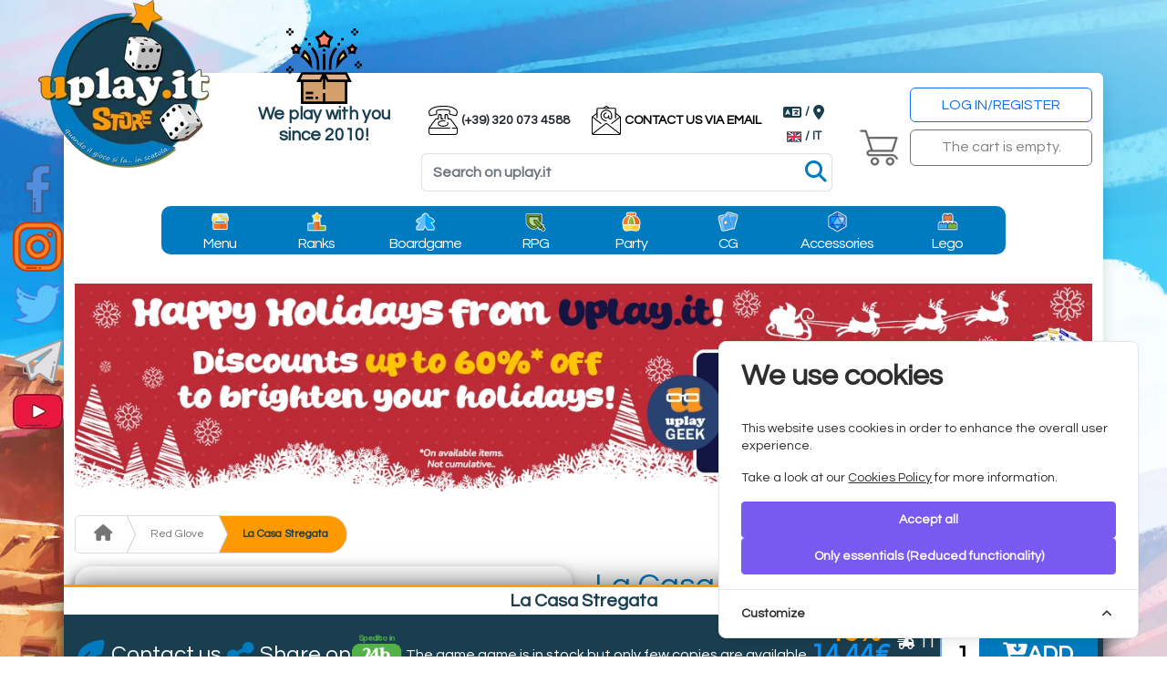

--- FILE ---
content_type: text/html; charset=UTF-8
request_url: https://www.uplay.it/en/boardgame-la-casa-stregata.html
body_size: 30212
content:
<!DOCTYPE html>
<html lang="en" data-pgc-set-master>
<head>
    <meta charset="utf-8">
    <meta http-equiv="Content-Type" content="text/html; charset=utf-8">
    <meta http-equiv="X-UA-Compatible" content="IE=edge">
    <meta name="viewport" content="width=device-width, initial-scale=1, shrink-to-fit=no, maximum-scale=5">
                <meta name="keywords" content="Dice Point to Point Movement Red Glove "/>
    <title>www.uplay.it: La Casa Stregata | gioco da tavolo Red Glove</title>
    <link rel="image_src" href="https://www.uplay.it/storage/322754/conversions/la-casa-stregata-thumbhome.webp"/>
    <link rel="canonical" href="https://www.uplay.it/gioco-da-tavolo-la-casa-stregata.html" />
    <link rel="alternate" hreflang="it" href="https://www.uplay.it/it/boardgame-la-casa-stregata.html">
    <link rel="alternate" hreflang="en" href="https://www.uplay.it/en/boardgame-la-casa-stregata.html">
    <meta name="description" content="Siete in ritardo per il vostro picnic di mezzanotte! Affrettatevi su www.uplay.it!"/>
    <meta property="og:title" content="www.uplay.it: La Casa Stregata | gioco da tavolo Red Glove"/>
    <meta property="og:type" content="product.item"/>
    <meta property="og:url" content="https://www.uplay.it/boardgame-la-casa-stregata.html"/>
    <meta property="og:locale" content="it_IT"/>
    <meta property="og:locale:alternate" content="en_US"/>
    <meta property="og:image" content="https://www.uplay.it/storage/322754/conversions/la-casa-stregata-fotoold.webp"/>
    <meta property="og:description" content="Siete in ritardo per il vostro picnic di mezzanotte! Affrettatevi su www.uplay.it!"/>
    <meta property="og:site_name" content="www.uplay.it"/>
    <meta name="twitter:card" content="summary_large_image">
    <meta name="twitter:image:alt" content="La Casa Stregata">
    <meta property="product:pretax_price:amount" content=" 11.837295 ">
    <meta property="product:pretax_price:currency" content="EUR">
    <meta property="product:price:amount" content=" 14.44 ">
    <meta property="product:price:currency" content="EUR">
    <meta property="product:weight:value" content="0.457000">
    <meta property="product:weight:units" content="kg">
    
    <!-- Bootstrap core CSS -->
    <link href="/css/app.css?v=ac553fd4f67734c7400e3ff5673d04cf" rel="stylesheet">
    <!-- Custom styles for this template -->
    <link rel="stylesheet" href="/css/style.css?v=ac553fd4f67734c7400e3ff5673d04cf">
    <link rel="stylesheet" href="/assets/css/glider.min.css" media="print" onload="this.media='all'">
    <link rel="stylesheet" href="/assets/css/bootstrap-select.css" media="print" onload="this.media='all'">

    <link rel="apple-touch-icon" sizes="180x180" href="/favicon/apple-touch-icon.png">
    <link rel="icon" type="image/png" sizes="32x32" href="/favicon/favicon-32x32.png">
    <link rel="icon" type="image/png" sizes="16x16" href="/favicon/favicon-16x16.png">

    <link rel="mask-icon" href="/favicon/safari-pinned-tab.svg" color="#5bbad5">
    <meta name="msapplication-TileColor" content="#da532c">
    <meta name="theme-color" content="#ffffff">
                <script type="application/ld+json">
        {
    "@context": "http://schema.org",
    "@type": "Product",
    "name": "La Casa Stregata",
    "description": "\r\n\t\r\n\t\tSiete in ritardo per il vostro picnic di mezzanotte!\r\n\t\r\n\t\tForza allora, muovetevi nei corridoi della vecchia villa abbandonata per raggiungere l'uscita ma... forse siete gi\u00e0 passati di qui!? E quel corridoio prima non girava a sinistra? Attenti! Quel fantasma birichino vuole rubarvi le merendine!\r\n\t\r\n\t\t\r\n\t\t\r\n\t\tContenuto: 4 Basette, 3 Dadi Azione, 36 Tessere Corridoio, 1 Tessera Partenza, 1 Tessera Arrivo, 4 Tessere Personaggio e il Regolamento.\r\n",
    "image": "https://www.uplay.it/storage/322754/conversions/la-casa-stregata-fotoold.webp",
    "productID": "8033324540374",
    "sku": "8033324540374",
    "url": "https://www.uplay.it/en/gioco-da-tavolo-la-casa-stregata.html",
    "alternateName": [],
    "category": [
        "Con i dadi"
    ],
    "offers": {
        "@type": "Offer",
        "availability": "https://schema.org/InStock",
        "price": "16.99",
        "sale_price": "14.44",
        "priceCurrency": "EUR",
        "itemCondition": "https://schema.org/NewCondition",
        "priceValidUntil": "2026-01-16",
        "url": "https://www.uplay.it/en/gioco-da-tavolo-la-casa-stregata.html",
        "hasMerchantReturnPolicy": {
            "@type": "MerchantReturnPolicy",
            "itemCondition": "https://schema.org/NewCondition",
            "merchantReturnDays": 15,
            "returnPolicyCategory": "https://schema.org/MerchantReturnFiniteReturnWindow",
            "refundType": "https://schema.org/FullRefund"
        },
        "shippingDetails": {
            "@type": "OfferShippingDetails",
            "shippingRate": {
                "@type": "MonetaryAmount",
                "value": 4.5,
                "currency": "EUR"
            },
            "shippingDestination": {
                "@type": "DefinedRegion",
                "addressCountry": "IT"
            }
        },
        "deliveryTime": {
            "@type": "ShippingDeliveryTime",
            "handlingTime": {
                "@type": "QuantitativeValue",
                "minValue": 0,
                "maxValue": 1,
                "unitCode": "DAY"
            },
            "transitTime": {
                "@type": "QuantitativeValue",
                "minValue": 1,
                "maxValue": 2,
                "unitCode": "DAY"
            }
        }
    },
    "gtin": "8033324540374",
    "weight": "0.457000",
    "brand": {
        "@type": "Brand",
        "name": "Red Glove"
    },
    "aggregateRating": {
        "@type": "AggregateRating",
        "bestRating": 10,
        "worstRating": 0,
        "reviewCount": 5509,
        "ratingValue": "7.61"
    },
    "isSimilarTo": [],
    "isRelatedTo": []
}
    </script>
        <script>
        window.dataLayer = window.dataLayer || [];
        function gtag() { dataLayer.push(arguments); }
        gtag('consent', 'default', {
            'ad_storage': 'denied',
            'ad_user_data': 'denied',
            'ad_personalization': 'denied',
            'analytics_storage': 'denied',
            'wait_for_update': 500
        });
        (function(w,d,s,l,i){w[l]=w[l]||[];w[l].push({'gtm.start':
                new Date().getTime(),event:'gtm.js'});var f=d.getElementsByTagName(s)[0],
            j=d.createElement(s),dl=l!='dataLayer'?'&l='+l:'';j.async=true;j.src=
            'https://www.googletagmanager.com/gtm.js?id='+i+dl;f.parentNode.insertBefore(j,f);
        })(window,document,'script','dataLayer','GTM-MMCS4GV');
    </script>
    <script async src="https://www.googletagmanager.com/gtag/js?id=GTM-MMCS4GV"></script>


    <!-- Cookie Consent --><script src="https://www.uplay.it/cookie-consent/script?id=46d8f53a65a0dec85ad907a374d8160c" defer></script></head>
<body class="site d-flex flex-column min-vh-100">
<!-- Google Tag Manager (noscript) -->
<noscript><iframe src="https://www.googletagmanager.com/ns.html?id=GTM-MMCS4GV"
                  height="0" width="0" style="display:none;visibility:hidden"></iframe></noscript>
<!-- End Google Tag Manager (noscript) -->
<!-- Bootstrap core JavaScript
================================================== -->
<!-- Placed at the end of the document so the pages load faster -->
<div class="shadow main container mb-3 rounded pb-0 d-flex flex-column align-items-stretch position-relative">
    <div class="d-lg-none position-relative" id="header_sm">
    <div class="row top d-none d-md-flex">
        <div class="col-2 d-flex">
            <div class="logo align-self-end">
                <a href="https://www.uplay.it/en"><img class="img-fluid " src="/assets/img/logo.webp" alt="www.uplay.it"/></a>
            </div>
        </div>
        <div class="col-7 mx-auto slogan d-flex flex-column flex-md-row justify-content-around align-items-center">
            <div class="d-flex flex-column mt-auto">
                <img class="img-fluid mx-auto " src="/assets/icons/header/launch.svg"/>
            </div>
            <a href="https://www.uplay.it/en/uplay.html"><h6 class="align-self-md-end">We play<br>with you<br>since 2010!</h6></a>
        </div>
        <div class="col-3 d-flex flex-column justify-content-around">
            <div class="d-flex  my-1">













                <button type="button" class="btn rounded p-1 m-1 d-flex flex-column justify-content-center align-items-center text-uplay-tertiary" data-bs-toggle="dropdown" aria-haspopup="true" aria-expanded="false" data-bs-auto-close="outside">
                <div class="d-flex flex-row align-items-center mt-2">
                    <i class="fa-solid fa-language"></i>
                    <span class="fw-bold text-uplay-tertiary mx-1" style="font-size: 1em"> / </span>
                                            <img alt="English" src="/assets/icons/header/united-kingdom.svg" height="26" width="26"/>
                                        <i class="fa-solid fa-location-dot ms-3"></i>
                    <span class="fw-bold text-uplay-tertiary mx-1" style="font-size: 1em"> / IT</span>
                </div>
                </button>
                <ul class="dropdown-menu">
                    <li class="d-flex flex-row align-items-center">
                        <h6 class="dropdown-header text-uplay-tertiary">
                            <i class="fa-solid fa-language fa-2x"></i> Choose website language                        </h6>
                    </li>
                    <li class="d-flex flex-row align-items-center justify-content-around">
                        <a href="/it/boardgame-la-casa-stregata.html" class="text-center mx-2">
                            <img alt="Italiano" src="/assets/icons/header/italy.svg" height="50" width="50" class="m-auto dropdown-item"/>
                        </a>
                        <a href="/en/boardgame-la-casa-stregata.html" class="text-center mx-2">
                            <img alt="English" src="/assets/icons/header/united-kingdom.svg" height="50" width="50" class="m-auto dropdown-item"/>
                        </a>
                    </li>
                    <li ><hr class="dropdown-divider"></li>
                    <li class="d-flex flex-row align-items-center">
                        <h6 class="dropdown-header text-uplay-tertiary">
                            <i class="fa-solid fa-location-dot fa-2x"></i> Country to ship to                        </h6>
                    </li>
                    <li class="d-flex flex-row justify-content-center align-items-center w-100">
                        <select class="selectpicker mx-2 shipTo" data-live-search="true" data-style="btn-info">
                                                            <option data-tokens="Afghanistan" value="AF" >Afghanistan</option>
                                                            <option data-tokens="Albania" value="AL" >Albania</option>
                                                            <option data-tokens="Algeria" value="DZ" >Algeria</option>
                                                            <option data-tokens="American Samoa" value="AS" >American Samoa</option>
                                                            <option data-tokens="Andorra" value="AD" >Andorra</option>
                                                            <option data-tokens="Angola" value="AO" >Angola</option>
                                                            <option data-tokens="Anguilla" value="AI" >Anguilla</option>
                                                            <option data-tokens="Antarctica" value="AQ" >Antarctica</option>
                                                            <option data-tokens="Antigua and Barbuda" value="AG" >Antigua and Barbuda</option>
                                                            <option data-tokens="Argentina" value="AR" >Argentina</option>
                                                            <option data-tokens="Armenia" value="AM" >Armenia</option>
                                                            <option data-tokens="Aruba" value="AW" >Aruba</option>
                                                            <option data-tokens="Australia" value="AU" >Australia</option>
                                                            <option data-tokens="Austria" value="AT" >Austria</option>
                                                            <option data-tokens="Azerbaijan" value="AZ" >Azerbaijan</option>
                                                            <option data-tokens="Bahamas" value="BS" >Bahamas</option>
                                                            <option data-tokens="Bahrain" value="BH" >Bahrain</option>
                                                            <option data-tokens="Bangladesh" value="BD" >Bangladesh</option>
                                                            <option data-tokens="Barbados" value="BB" >Barbados</option>
                                                            <option data-tokens="Belarus" value="BY" >Belarus</option>
                                                            <option data-tokens="Belgium" value="BE" >Belgium</option>
                                                            <option data-tokens="Belize" value="BZ" >Belize</option>
                                                            <option data-tokens="Benin" value="BJ" >Benin</option>
                                                            <option data-tokens="Bermuda" value="BM" >Bermuda</option>
                                                            <option data-tokens="Bhutan" value="BT" >Bhutan</option>
                                                            <option data-tokens="Bolivia" value="BO" >Bolivia</option>
                                                            <option data-tokens="Bonaire, Sint Eustat" value="BQ" >Bonaire, Sint Eustat</option>
                                                            <option data-tokens="Bosnia and Herzegovi" value="BA" >Bosnia and Herzegovi</option>
                                                            <option data-tokens="Botswana" value="BW" >Botswana</option>
                                                            <option data-tokens="Bouvet Island" value="BV" >Bouvet Island</option>
                                                            <option data-tokens="Brazil" value="BR" >Brazil</option>
                                                            <option data-tokens="British Indian Ocean" value="IO" >British Indian Ocean</option>
                                                            <option data-tokens="British Virgin Islan" value="VG" >British Virgin Islan</option>
                                                            <option data-tokens="Brunei" value="BN" >Brunei</option>
                                                            <option data-tokens="Bulgaria" value="BG" >Bulgaria</option>
                                                            <option data-tokens="Burkina Faso" value="BF" >Burkina Faso</option>
                                                            <option data-tokens="Burundi" value="BI" >Burundi</option>
                                                            <option data-tokens="Cabo Verde" value="CV" >Cabo Verde</option>
                                                            <option data-tokens="Cambodia" value="KH" >Cambodia</option>
                                                            <option data-tokens="Cameroon" value="CM" >Cameroon</option>
                                                            <option data-tokens="Canada" value="CA" >Canada</option>
                                                            <option data-tokens="Cayman Islands" value="KY" >Cayman Islands</option>
                                                            <option data-tokens="Central African Repu" value="CF" >Central African Repu</option>
                                                            <option data-tokens="Chad" value="TD" >Chad</option>
                                                            <option data-tokens="Chile" value="CL" >Chile</option>
                                                            <option data-tokens="China" value="CN" >China</option>
                                                            <option data-tokens="Christmas Island" value="CX" >Christmas Island</option>
                                                            <option data-tokens="Cocos (Keeling) Isla" value="CC" >Cocos (Keeling) Isla</option>
                                                            <option data-tokens="Colombia" value="CO" >Colombia</option>
                                                            <option data-tokens="Comoros" value="KM" >Comoros</option>
                                                            <option data-tokens="Congo Republic" value="CG" >Congo Republic</option>
                                                            <option data-tokens="Cook Islands" value="CK" >Cook Islands</option>
                                                            <option data-tokens="Costa Rica" value="CR" >Costa Rica</option>
                                                            <option data-tokens="Croatia" value="HR" >Croatia</option>
                                                            <option data-tokens="Cuba" value="CU" >Cuba</option>
                                                            <option data-tokens="Curaçao" value="CW" >Curaçao</option>
                                                            <option data-tokens="Cyprus" value="CY" >Cyprus</option>
                                                            <option data-tokens="Czechia" value="CZ" >Czechia</option>
                                                            <option data-tokens="DR Congo" value="CD" >DR Congo</option>
                                                            <option data-tokens="Denmark" value="DK" >Denmark</option>
                                                            <option data-tokens="Djibouti" value="DJ" >Djibouti</option>
                                                            <option data-tokens="Dominica" value="DM" >Dominica</option>
                                                            <option data-tokens="Dominican Republic" value="DO" >Dominican Republic</option>
                                                            <option data-tokens="Ecuador" value="EC" >Ecuador</option>
                                                            <option data-tokens="Egypt" value="EG" >Egypt</option>
                                                            <option data-tokens="El Salvador" value="SV" >El Salvador</option>
                                                            <option data-tokens="Equatorial Guinea" value="GQ" >Equatorial Guinea</option>
                                                            <option data-tokens="Eritrea" value="ER" >Eritrea</option>
                                                            <option data-tokens="Estonia" value="EE" >Estonia</option>
                                                            <option data-tokens="Eswatini" value="SZ" >Eswatini</option>
                                                            <option data-tokens="Ethiopia" value="ET" >Ethiopia</option>
                                                            <option data-tokens="Falkland Islands" value="FK" >Falkland Islands</option>
                                                            <option data-tokens="Faroe Islands" value="FO" >Faroe Islands</option>
                                                            <option data-tokens="Fiji" value="FJ" >Fiji</option>
                                                            <option data-tokens="Finland" value="FI" >Finland</option>
                                                            <option data-tokens="France" value="FR" >France</option>
                                                            <option data-tokens="French Guiana" value="GF" >French Guiana</option>
                                                            <option data-tokens="French Polynesia" value="PF" >French Polynesia</option>
                                                            <option data-tokens="French Southern Terr" value="TF" >French Southern Terr</option>
                                                            <option data-tokens="Gabon" value="GA" >Gabon</option>
                                                            <option data-tokens="Georgia" value="GE" >Georgia</option>
                                                            <option data-tokens="Germany" value="DE" >Germany</option>
                                                            <option data-tokens="Ghana" value="GH" >Ghana</option>
                                                            <option data-tokens="Gibraltar" value="GI" >Gibraltar</option>
                                                            <option data-tokens="Greece" value="GR" >Greece</option>
                                                            <option data-tokens="Greenland" value="GL" >Greenland</option>
                                                            <option data-tokens="Grenada" value="GD" >Grenada</option>
                                                            <option data-tokens="Guadeloupe" value="GP" >Guadeloupe</option>
                                                            <option data-tokens="Guam" value="GU" >Guam</option>
                                                            <option data-tokens="Guatemala" value="GT" >Guatemala</option>
                                                            <option data-tokens="Guernsey" value="GG" >Guernsey</option>
                                                            <option data-tokens="Guinea" value="GN" >Guinea</option>
                                                            <option data-tokens="Guinea-Bissau" value="GW" >Guinea-Bissau</option>
                                                            <option data-tokens="Guyana" value="GY" >Guyana</option>
                                                            <option data-tokens="Haiti" value="HT" >Haiti</option>
                                                            <option data-tokens="Heard and McDonald I" value="HM" >Heard and McDonald I</option>
                                                            <option data-tokens="Honduras" value="HN" >Honduras</option>
                                                            <option data-tokens="Hong Kong" value="HK" >Hong Kong</option>
                                                            <option data-tokens="Hungary" value="HU" >Hungary</option>
                                                            <option data-tokens="Iceland" value="IS" >Iceland</option>
                                                            <option data-tokens="India" value="IN" >India</option>
                                                            <option data-tokens="Indonesia" value="ID" >Indonesia</option>
                                                            <option data-tokens="Iran" value="IR" >Iran</option>
                                                            <option data-tokens="Iraq" value="IQ" >Iraq</option>
                                                            <option data-tokens="Ireland" value="IE" >Ireland</option>
                                                            <option data-tokens="Isle of Man" value="IM" >Isle of Man</option>
                                                            <option data-tokens="Israel" value="IL" >Israel</option>
                                                            <option data-tokens="Italy" value="IT"  selected >Italy</option>
                                                            <option data-tokens="Ivory Coast" value="CI" >Ivory Coast</option>
                                                            <option data-tokens="Jamaica" value="JM" >Jamaica</option>
                                                            <option data-tokens="Japan" value="JP" >Japan</option>
                                                            <option data-tokens="Jersey" value="JE" >Jersey</option>
                                                            <option data-tokens="Jordan" value="JO" >Jordan</option>
                                                            <option data-tokens="Kazakhstan" value="KZ" >Kazakhstan</option>
                                                            <option data-tokens="Kenya" value="KE" >Kenya</option>
                                                            <option data-tokens="Kiribati" value="KI" >Kiribati</option>
                                                            <option data-tokens="Kosovo" value="XK" >Kosovo</option>
                                                            <option data-tokens="Kuwait" value="KW" >Kuwait</option>
                                                            <option data-tokens="Kyrgyzstan" value="KG" >Kyrgyzstan</option>
                                                            <option data-tokens="Laos" value="LA" >Laos</option>
                                                            <option data-tokens="Latvia" value="LV" >Latvia</option>
                                                            <option data-tokens="Lebanon" value="LB" >Lebanon</option>
                                                            <option data-tokens="Lesotho" value="LS" >Lesotho</option>
                                                            <option data-tokens="Liberia" value="LR" >Liberia</option>
                                                            <option data-tokens="Libya" value="LY" >Libya</option>
                                                            <option data-tokens="Liechtenstein" value="LI" >Liechtenstein</option>
                                                            <option data-tokens="Lithuania" value="LT" >Lithuania</option>
                                                            <option data-tokens="Luxembourg" value="LU" >Luxembourg</option>
                                                            <option data-tokens="Macao" value="MO" >Macao</option>
                                                            <option data-tokens="Madagascar" value="MG" >Madagascar</option>
                                                            <option data-tokens="Malawi" value="MW" >Malawi</option>
                                                            <option data-tokens="Malaysia" value="MY" >Malaysia</option>
                                                            <option data-tokens="Maldives" value="MV" >Maldives</option>
                                                            <option data-tokens="Mali" value="ML" >Mali</option>
                                                            <option data-tokens="Malta" value="MT" >Malta</option>
                                                            <option data-tokens="Marshall Islands" value="MH" >Marshall Islands</option>
                                                            <option data-tokens="Martinique" value="MQ" >Martinique</option>
                                                            <option data-tokens="Mauritania" value="MR" >Mauritania</option>
                                                            <option data-tokens="Mauritius" value="MU" >Mauritius</option>
                                                            <option data-tokens="Mayotte" value="YT" >Mayotte</option>
                                                            <option data-tokens="Mexico" value="MX" >Mexico</option>
                                                            <option data-tokens="Micronesia" value="FM" >Micronesia</option>
                                                            <option data-tokens="Moldova" value="MD" >Moldova</option>
                                                            <option data-tokens="Monaco" value="MC" >Monaco</option>
                                                            <option data-tokens="Mongolia" value="MN" >Mongolia</option>
                                                            <option data-tokens="Montenegro" value="ME" >Montenegro</option>
                                                            <option data-tokens="Montserrat" value="MS" >Montserrat</option>
                                                            <option data-tokens="Morocco" value="MA" >Morocco</option>
                                                            <option data-tokens="Mozambique" value="MZ" >Mozambique</option>
                                                            <option data-tokens="Myanmar" value="MM" >Myanmar</option>
                                                            <option data-tokens="Namibia" value="NA" >Namibia</option>
                                                            <option data-tokens="Nauru" value="NR" >Nauru</option>
                                                            <option data-tokens="Nepal" value="NP" >Nepal</option>
                                                            <option data-tokens="Netherlands" value="NL" >Netherlands</option>
                                                            <option data-tokens="New Caledonia" value="NC" >New Caledonia</option>
                                                            <option data-tokens="New Zealand" value="NZ" >New Zealand</option>
                                                            <option data-tokens="Nicaragua" value="NI" >Nicaragua</option>
                                                            <option data-tokens="Niger" value="NE" >Niger</option>
                                                            <option data-tokens="Nigeria" value="NG" >Nigeria</option>
                                                            <option data-tokens="Niue" value="NU" >Niue</option>
                                                            <option data-tokens="Norfolk Island" value="NF" >Norfolk Island</option>
                                                            <option data-tokens="North Korea" value="KP" >North Korea</option>
                                                            <option data-tokens="North Macedonia" value="MK" >North Macedonia</option>
                                                            <option data-tokens="Northern Mariana Isl" value="MP" >Northern Mariana Isl</option>
                                                            <option data-tokens="Norway" value="NO" >Norway</option>
                                                            <option data-tokens="Oman" value="OM" >Oman</option>
                                                            <option data-tokens="Pakistan" value="PK" >Pakistan</option>
                                                            <option data-tokens="Palau" value="PW" >Palau</option>
                                                            <option data-tokens="Palestine" value="PS" >Palestine</option>
                                                            <option data-tokens="Panama" value="PA" >Panama</option>
                                                            <option data-tokens="Papua New Guinea" value="PG" >Papua New Guinea</option>
                                                            <option data-tokens="Paraguay" value="PY" >Paraguay</option>
                                                            <option data-tokens="Peru" value="PE" >Peru</option>
                                                            <option data-tokens="Philippines" value="PH" >Philippines</option>
                                                            <option data-tokens="Pitcairn Islands" value="PN" >Pitcairn Islands</option>
                                                            <option data-tokens="Poland" value="PL" >Poland</option>
                                                            <option data-tokens="Portugal" value="PT" >Portugal</option>
                                                            <option data-tokens="Puerto Rico" value="PR" >Puerto Rico</option>
                                                            <option data-tokens="Qatar" value="QA" >Qatar</option>
                                                            <option data-tokens="Romania" value="RO" >Romania</option>
                                                            <option data-tokens="Russia" value="RU" >Russia</option>
                                                            <option data-tokens="Rwanda" value="RW" >Rwanda</option>
                                                            <option data-tokens="Réunion" value="RE" >Réunion</option>
                                                            <option data-tokens="Saint Barthélemy" value="BL" >Saint Barthélemy</option>
                                                            <option data-tokens="Saint Helena" value="SH" >Saint Helena</option>
                                                            <option data-tokens="Saint Lucia" value="LC" >Saint Lucia</option>
                                                            <option data-tokens="Saint Martin" value="MF" >Saint Martin</option>
                                                            <option data-tokens="Saint Pierre and Miq" value="PM" >Saint Pierre and Miq</option>
                                                            <option data-tokens="Samoa" value="WS" >Samoa</option>
                                                            <option data-tokens="San Marino" value="SM" >San Marino</option>
                                                            <option data-tokens="Saudi Arabia" value="SA" >Saudi Arabia</option>
                                                            <option data-tokens="Senegal" value="SN" >Senegal</option>
                                                            <option data-tokens="Serbia" value="RS" >Serbia</option>
                                                            <option data-tokens="Seychelles" value="SC" >Seychelles</option>
                                                            <option data-tokens="Sierra Leone" value="SL" >Sierra Leone</option>
                                                            <option data-tokens="Singapore" value="SG" >Singapore</option>
                                                            <option data-tokens="Sint Maarten" value="SX" >Sint Maarten</option>
                                                            <option data-tokens="Slovakia" value="SK" >Slovakia</option>
                                                            <option data-tokens="Slovenia" value="SI" >Slovenia</option>
                                                            <option data-tokens="Solomon Islands" value="SB" >Solomon Islands</option>
                                                            <option data-tokens="Somalia" value="SO" >Somalia</option>
                                                            <option data-tokens="South Africa" value="ZA" >South Africa</option>
                                                            <option data-tokens="South Georgia and So" value="GS" >South Georgia and So</option>
                                                            <option data-tokens="South Korea" value="KR" >South Korea</option>
                                                            <option data-tokens="South Sudan" value="SS" >South Sudan</option>
                                                            <option data-tokens="Spain" value="ES" >Spain</option>
                                                            <option data-tokens="Sri Lanka" value="LK" >Sri Lanka</option>
                                                            <option data-tokens="St Kitts and Nevis" value="KN" >St Kitts and Nevis</option>
                                                            <option data-tokens="St Vincent and Grena" value="VC" >St Vincent and Grena</option>
                                                            <option data-tokens="Sudan" value="SD" >Sudan</option>
                                                            <option data-tokens="Suriname" value="SR" >Suriname</option>
                                                            <option data-tokens="Svalbard and Jan May" value="SJ" >Svalbard and Jan May</option>
                                                            <option data-tokens="Sweden" value="SE" >Sweden</option>
                                                            <option data-tokens="Switzerland" value="CH" >Switzerland</option>
                                                            <option data-tokens="Syria" value="SY" >Syria</option>
                                                            <option data-tokens="São Tomé and Príncip" value="ST" >São Tomé and Príncip</option>
                                                            <option data-tokens="Taiwan" value="TW" >Taiwan</option>
                                                            <option data-tokens="Tajikistan" value="TJ" >Tajikistan</option>
                                                            <option data-tokens="Tanzania" value="TZ" >Tanzania</option>
                                                            <option data-tokens="Thailand" value="TH" >Thailand</option>
                                                            <option data-tokens="The Gambia" value="GM" >The Gambia</option>
                                                            <option data-tokens="Timor-Leste" value="TL" >Timor-Leste</option>
                                                            <option data-tokens="Togo" value="TG" >Togo</option>
                                                            <option data-tokens="Tokelau" value="TK" >Tokelau</option>
                                                            <option data-tokens="Tonga" value="TO" >Tonga</option>
                                                            <option data-tokens="Trinidad and Tobago" value="TT" >Trinidad and Tobago</option>
                                                            <option data-tokens="Tunisia" value="TN" >Tunisia</option>
                                                            <option data-tokens="Turkey" value="TR" >Turkey</option>
                                                            <option data-tokens="Turkmenistan" value="TM" >Turkmenistan</option>
                                                            <option data-tokens="Turks and Caicos Isl" value="TC" >Turks and Caicos Isl</option>
                                                            <option data-tokens="Tuvalu" value="TV" >Tuvalu</option>
                                                            <option data-tokens="U.S. Outlying Island" value="UM" >U.S. Outlying Island</option>
                                                            <option data-tokens="U.S. Virgin Islands" value="VI" >U.S. Virgin Islands</option>
                                                            <option data-tokens="Uganda" value="UG" >Uganda</option>
                                                            <option data-tokens="Ukraine" value="UA" >Ukraine</option>
                                                            <option data-tokens="United Arab Emirates" value="AE" >United Arab Emirates</option>
                                                            <option data-tokens="United Kingdom" value="GB" >United Kingdom</option>
                                                            <option data-tokens="United States" value="US" >United States</option>
                                                            <option data-tokens="Uruguay" value="UY" >Uruguay</option>
                                                            <option data-tokens="Uzbekistan" value="UZ" >Uzbekistan</option>
                                                            <option data-tokens="Vanuatu" value="VU" >Vanuatu</option>
                                                            <option data-tokens="Vatican City" value="VA" >Vatican City</option>
                                                            <option data-tokens="Venezuela" value="VE" >Venezuela</option>
                                                            <option data-tokens="Vietnam" value="VN" >Vietnam</option>
                                                            <option data-tokens="Wallis and Futuna" value="WF" >Wallis and Futuna</option>
                                                            <option data-tokens="Western Sahara" value="EH" >Western Sahara</option>
                                                            <option data-tokens="Yemen" value="YE" >Yemen</option>
                                                            <option data-tokens="Zambia" value="ZM" >Zambia</option>
                                                            <option data-tokens="Zimbabwe" value="ZW" >Zimbabwe</option>
                                                            <option data-tokens="Åland" value="AX" >Åland</option>
                                                    </select>





                    </li>
                </ul>
            </div>
            <div class="d-flex social my-1 gap-1">
                <div class="flex-fill">
                    <a href="https://www.youtube.com/channel/UCD_OkpoEMlTgq9cmFb0kTVA" target="_blank" rel="noopener">
                        <img alt="Youtube" class="img-fluid" src="/assets/icons/header/youtube.svg"/>
                    </a>
                </div>
                <div class="flex-fill">
                    <a href="https://www.facebook.com/uplay.it" target="_blank" rel="noopener">
                        <img alt="Facebook" class="img-fluid" src="/assets/icons/header/facebook.svg"/>
                    </a>
                </div>
                <div class="flex-fill">
                    <a href="https://www.instagram.com/uplay.it" target="_blank" rel="noopener">
                        <img alt="Instagram" class="img-fluid" src="/assets/icons/header/instagram.svg"/>
                    </a>
                </div>
                <div class="flex-fill">
                    <a href="https://twitter.com/uplayit" target="_blank" rel="noopener">
                        <img alt="Twitter" class="img-fluid" src="/assets/icons/header/twitter.svg"/>
                    </a>
                </div>
                <div class="flex-fill">
                    <a href="https://telegram.me/uplayit" target="_blank" rel="noopener">
                        <img alt="Telegram" class="img-fluid" src="/assets/icons/header/telegram.svg"/>
                    </a>
                </div>
            </div>
        </div>
    </div>
    <div class="subtop-wrapper mt-1 mt-md-4">
        <div class="subtop-wrapper-inner">
            <div class="row align-items-center my-0 mt-md-2 sub-top">
                <div class="menu col-6 order-2 position-static d-none d-md-flex d-lg-none">
                    <div class="flex-fill order-md-2 item">
                        <a href="https://www.uplay.it/en/account/write-us"  class="menu-email">
                            <i class="fas fa-feather-alt menu-item-top"></i>
                            <h5>Contact us</h5>
                        </a>
                        <a href="#" class="menu-uplay">
                            <img src="/assets/img/banner/uplay-it-white.png"/>
                        </a>
                    </div>
                    <div class="flex-fill order-md-2 item menu-profile">
                                                            <a href="https://www.uplay.it/en/account" class="menu-logout">
                                    <i class="fas fa-user menu-item-top"></i>
                                    <h5>Log in/Register</h5>
                                </a>
                                                </div>
                    <div class="flex-fill text-center order-md-1 item menu-cart">
                                                        <a href="#" class="disabled">
                                <i class="fas fa-shopping-cart menu-item-top" style="color: #6c757d;"></i>
                                <h5>
                                    The cart is empty.                                </h5>
                            </a>
                                                </div>
                    <div class="flex-fill order-md-2 menu-top item menu-menu pointer">
                        <a class="top-menu-sm-toggle" href="#">
                            <i class="fa fa-bars menu-item-top"></i>
                            <h5>Menu</h5>
                        </a>
                    </div>
                </div>
                <div class="col-7 col-sm-8 col-md-6 pt-2 pe-1 order-1 search-fixed-height">
                    <div class="search-container">
                        <form action="https://www.uplay.it/en/search" class="input-group search">
                            <input name="query" class="form-control py-2 search-input"
                                   autocomplete="off"
                                   type="text"
                                   value=""
                                   placeholder="Search on uplay.it"
                                   aria-label="Search"
                            >
                        </form>
                        <a href="#" class="search-icon" title="Search submit"><i class="fas fa-search"></i></a>
                    </div>
                </div>
                <div class="col-5 col-sm-4 d-md-none order-2 headbuttons d-flex flex-row align-items-center">
                    <button type="button" class="btn rounded p-0 m-1" data-bs-toggle="dropdown" aria-haspopup="true" aria-expanded="false" aria-label="Social" title="uplay.it social community" aria-expanded="false">
                        <i class="fa-solid fa-hashtag"></i>
                    </button>
                    <ul class="dropdown-menu">
                        <li class="d-flex text-center fw-bold">
                            Follow us                        </li>
                        <li>
                            <a href="https://www.youtube.com/channel/UCD_OkpoEMlTgq9cmFb0kTVA" target="_blank" rel="noopener" title="Youtube">
                                <i class="fa-brands fa-youtube"></i> Youtube
                            </a>
                        </li>
                        <li>
                            <a href="https://www.facebook.com/uplay.it" target="_blank" rel="noopener" title="Facebook">
                                <i class="fa-brands fa-facebook"></i> Facebook
                            </a>
                        </li>
                        <li>
                            <a href="https://www.instagram.com/uplay.it" target="_blank" rel="noopener" title="Instagram">
                                <i class="fa-brands fa-instagram"></i> Instagram
                            </a>
                        </li>
                        <li>
                            <a href="https://twitter.com/uplayit" target="_blank" rel="noopener" title="Twitter">
                                <i class="fa-brands fa-twitter"></i> Twitter
                            </a>
                        </li>
                        <li>
                            <a href="https://telegram.me/uplayit" target="_blank" rel="noopener" title="Telegram">
                                <i class="fa-brands fa-telegram"></i> Telegram
                            </a>
                        </li>
                    </ul>
                    <button type="button" class="btn rounded p-0 m-1 d-flex flex-column justify-content-center align-items-center"
                            data-bs-toggle="dropdown"
                            aria-haspopup="true" aria-expanded="false" data-bs-auto-close="outside"
                            aria-label="Languages" title="Select your preferred language"
                    >
                        <i class="fa-solid fa-globe fa-xs  mt-3"></i>
                        <div class="d-flex flex-row align-items-center mt-2">
                                                            <img alt="English" src="/assets/icons/header/united-kingdom.svg" height="16" width="16"/>
                                                        <span class="font-weight-bold text-white ms-1" style="font-size: 0.8em; height: 20px;"> / IT</span>
                        </div>
                    </button>
                    <ul class="dropdown-menu">
                        <li class="d-flex flex-row align-items-center">
                            <h6 class="dropdown-header text-uplay-tertiary">
                                <i class="fa-solid fa-language fa-2x"></i> Choose website language                            </h6>
                        </li>
                        <li class="d-flex flex-row align-items-center justify-content-around">
                            <a href="/it/boardgame-la-casa-stregata.html" class="text-center mx-2">
                                <img alt="Italiano" src="/assets/icons/header/italy.svg" height="50" width="50" class="m-auto dropdown-item"/>
                            </a>
                            <a href="/en/boardgame-la-casa-stregata.html" class="text-center mx-2">
                                <img alt="English" src="/assets/icons/header/united-kingdom.svg" height="50" width="50" class="m-auto dropdown-item"/>
                            </a>
                        </li>
                        <li ><hr class="dropdown-divider"></li>
                        <li class="d-flex flex-row align-items-center">
                            <h6 class="dropdown-header text-uplay-tertiary">
                                <i class="fa-solid fa-location-dot fa-2x"></i> Country to ship to                            </h6>
                        </li>
                        <li class="d-flex flex-row align-items-center justify-content-center">
                            <select class="mx-2 btn-info w-100 shipTo" name="shipTo">
                                                                    <option value="AF" >Afghanistan</option>
                                                                    <option value="AL" >Albania</option>
                                                                    <option value="DZ" >Algeria</option>
                                                                    <option value="AS" >American Samoa</option>
                                                                    <option value="AD" >Andorra</option>
                                                                    <option value="AO" >Angola</option>
                                                                    <option value="AI" >Anguilla</option>
                                                                    <option value="AQ" >Antarctica</option>
                                                                    <option value="AG" >Antigua and Barbuda</option>
                                                                    <option value="AR" >Argentina</option>
                                                                    <option value="AM" >Armenia</option>
                                                                    <option value="AW" >Aruba</option>
                                                                    <option value="AU" >Australia</option>
                                                                    <option value="AT" >Austria</option>
                                                                    <option value="AZ" >Azerbaijan</option>
                                                                    <option value="BS" >Bahamas</option>
                                                                    <option value="BH" >Bahrain</option>
                                                                    <option value="BD" >Bangladesh</option>
                                                                    <option value="BB" >Barbados</option>
                                                                    <option value="BY" >Belarus</option>
                                                                    <option value="BE" >Belgium</option>
                                                                    <option value="BZ" >Belize</option>
                                                                    <option value="BJ" >Benin</option>
                                                                    <option value="BM" >Bermuda</option>
                                                                    <option value="BT" >Bhutan</option>
                                                                    <option value="BO" >Bolivia</option>
                                                                    <option value="BQ" >Bonaire, Sint Eustat</option>
                                                                    <option value="BA" >Bosnia and Herzegovi</option>
                                                                    <option value="BW" >Botswana</option>
                                                                    <option value="BV" >Bouvet Island</option>
                                                                    <option value="BR" >Brazil</option>
                                                                    <option value="IO" >British Indian Ocean</option>
                                                                    <option value="VG" >British Virgin Islan</option>
                                                                    <option value="BN" >Brunei</option>
                                                                    <option value="BG" >Bulgaria</option>
                                                                    <option value="BF" >Burkina Faso</option>
                                                                    <option value="BI" >Burundi</option>
                                                                    <option value="CV" >Cabo Verde</option>
                                                                    <option value="KH" >Cambodia</option>
                                                                    <option value="CM" >Cameroon</option>
                                                                    <option value="CA" >Canada</option>
                                                                    <option value="KY" >Cayman Islands</option>
                                                                    <option value="CF" >Central African Repu</option>
                                                                    <option value="TD" >Chad</option>
                                                                    <option value="CL" >Chile</option>
                                                                    <option value="CN" >China</option>
                                                                    <option value="CX" >Christmas Island</option>
                                                                    <option value="CC" >Cocos (Keeling) Isla</option>
                                                                    <option value="CO" >Colombia</option>
                                                                    <option value="KM" >Comoros</option>
                                                                    <option value="CG" >Congo Republic</option>
                                                                    <option value="CK" >Cook Islands</option>
                                                                    <option value="CR" >Costa Rica</option>
                                                                    <option value="HR" >Croatia</option>
                                                                    <option value="CU" >Cuba</option>
                                                                    <option value="CW" >Curaçao</option>
                                                                    <option value="CY" >Cyprus</option>
                                                                    <option value="CZ" >Czechia</option>
                                                                    <option value="CD" >DR Congo</option>
                                                                    <option value="DK" >Denmark</option>
                                                                    <option value="DJ" >Djibouti</option>
                                                                    <option value="DM" >Dominica</option>
                                                                    <option value="DO" >Dominican Republic</option>
                                                                    <option value="EC" >Ecuador</option>
                                                                    <option value="EG" >Egypt</option>
                                                                    <option value="SV" >El Salvador</option>
                                                                    <option value="GQ" >Equatorial Guinea</option>
                                                                    <option value="ER" >Eritrea</option>
                                                                    <option value="EE" >Estonia</option>
                                                                    <option value="SZ" >Eswatini</option>
                                                                    <option value="ET" >Ethiopia</option>
                                                                    <option value="FK" >Falkland Islands</option>
                                                                    <option value="FO" >Faroe Islands</option>
                                                                    <option value="FJ" >Fiji</option>
                                                                    <option value="FI" >Finland</option>
                                                                    <option value="FR" >France</option>
                                                                    <option value="GF" >French Guiana</option>
                                                                    <option value="PF" >French Polynesia</option>
                                                                    <option value="TF" >French Southern Terr</option>
                                                                    <option value="GA" >Gabon</option>
                                                                    <option value="GE" >Georgia</option>
                                                                    <option value="DE" >Germany</option>
                                                                    <option value="GH" >Ghana</option>
                                                                    <option value="GI" >Gibraltar</option>
                                                                    <option value="GR" >Greece</option>
                                                                    <option value="GL" >Greenland</option>
                                                                    <option value="GD" >Grenada</option>
                                                                    <option value="GP" >Guadeloupe</option>
                                                                    <option value="GU" >Guam</option>
                                                                    <option value="GT" >Guatemala</option>
                                                                    <option value="GG" >Guernsey</option>
                                                                    <option value="GN" >Guinea</option>
                                                                    <option value="GW" >Guinea-Bissau</option>
                                                                    <option value="GY" >Guyana</option>
                                                                    <option value="HT" >Haiti</option>
                                                                    <option value="HM" >Heard and McDonald I</option>
                                                                    <option value="HN" >Honduras</option>
                                                                    <option value="HK" >Hong Kong</option>
                                                                    <option value="HU" >Hungary</option>
                                                                    <option value="IS" >Iceland</option>
                                                                    <option value="IN" >India</option>
                                                                    <option value="ID" >Indonesia</option>
                                                                    <option value="IR" >Iran</option>
                                                                    <option value="IQ" >Iraq</option>
                                                                    <option value="IE" >Ireland</option>
                                                                    <option value="IM" >Isle of Man</option>
                                                                    <option value="IL" >Israel</option>
                                                                    <option value="IT"  selected >Italy</option>
                                                                    <option value="CI" >Ivory Coast</option>
                                                                    <option value="JM" >Jamaica</option>
                                                                    <option value="JP" >Japan</option>
                                                                    <option value="JE" >Jersey</option>
                                                                    <option value="JO" >Jordan</option>
                                                                    <option value="KZ" >Kazakhstan</option>
                                                                    <option value="KE" >Kenya</option>
                                                                    <option value="KI" >Kiribati</option>
                                                                    <option value="XK" >Kosovo</option>
                                                                    <option value="KW" >Kuwait</option>
                                                                    <option value="KG" >Kyrgyzstan</option>
                                                                    <option value="LA" >Laos</option>
                                                                    <option value="LV" >Latvia</option>
                                                                    <option value="LB" >Lebanon</option>
                                                                    <option value="LS" >Lesotho</option>
                                                                    <option value="LR" >Liberia</option>
                                                                    <option value="LY" >Libya</option>
                                                                    <option value="LI" >Liechtenstein</option>
                                                                    <option value="LT" >Lithuania</option>
                                                                    <option value="LU" >Luxembourg</option>
                                                                    <option value="MO" >Macao</option>
                                                                    <option value="MG" >Madagascar</option>
                                                                    <option value="MW" >Malawi</option>
                                                                    <option value="MY" >Malaysia</option>
                                                                    <option value="MV" >Maldives</option>
                                                                    <option value="ML" >Mali</option>
                                                                    <option value="MT" >Malta</option>
                                                                    <option value="MH" >Marshall Islands</option>
                                                                    <option value="MQ" >Martinique</option>
                                                                    <option value="MR" >Mauritania</option>
                                                                    <option value="MU" >Mauritius</option>
                                                                    <option value="YT" >Mayotte</option>
                                                                    <option value="MX" >Mexico</option>
                                                                    <option value="FM" >Micronesia</option>
                                                                    <option value="MD" >Moldova</option>
                                                                    <option value="MC" >Monaco</option>
                                                                    <option value="MN" >Mongolia</option>
                                                                    <option value="ME" >Montenegro</option>
                                                                    <option value="MS" >Montserrat</option>
                                                                    <option value="MA" >Morocco</option>
                                                                    <option value="MZ" >Mozambique</option>
                                                                    <option value="MM" >Myanmar</option>
                                                                    <option value="NA" >Namibia</option>
                                                                    <option value="NR" >Nauru</option>
                                                                    <option value="NP" >Nepal</option>
                                                                    <option value="NL" >Netherlands</option>
                                                                    <option value="NC" >New Caledonia</option>
                                                                    <option value="NZ" >New Zealand</option>
                                                                    <option value="NI" >Nicaragua</option>
                                                                    <option value="NE" >Niger</option>
                                                                    <option value="NG" >Nigeria</option>
                                                                    <option value="NU" >Niue</option>
                                                                    <option value="NF" >Norfolk Island</option>
                                                                    <option value="KP" >North Korea</option>
                                                                    <option value="MK" >North Macedonia</option>
                                                                    <option value="MP" >Northern Mariana Isl</option>
                                                                    <option value="NO" >Norway</option>
                                                                    <option value="OM" >Oman</option>
                                                                    <option value="PK" >Pakistan</option>
                                                                    <option value="PW" >Palau</option>
                                                                    <option value="PS" >Palestine</option>
                                                                    <option value="PA" >Panama</option>
                                                                    <option value="PG" >Papua New Guinea</option>
                                                                    <option value="PY" >Paraguay</option>
                                                                    <option value="PE" >Peru</option>
                                                                    <option value="PH" >Philippines</option>
                                                                    <option value="PN" >Pitcairn Islands</option>
                                                                    <option value="PL" >Poland</option>
                                                                    <option value="PT" >Portugal</option>
                                                                    <option value="PR" >Puerto Rico</option>
                                                                    <option value="QA" >Qatar</option>
                                                                    <option value="RO" >Romania</option>
                                                                    <option value="RU" >Russia</option>
                                                                    <option value="RW" >Rwanda</option>
                                                                    <option value="RE" >Réunion</option>
                                                                    <option value="BL" >Saint Barthélemy</option>
                                                                    <option value="SH" >Saint Helena</option>
                                                                    <option value="LC" >Saint Lucia</option>
                                                                    <option value="MF" >Saint Martin</option>
                                                                    <option value="PM" >Saint Pierre and Miq</option>
                                                                    <option value="WS" >Samoa</option>
                                                                    <option value="SM" >San Marino</option>
                                                                    <option value="SA" >Saudi Arabia</option>
                                                                    <option value="SN" >Senegal</option>
                                                                    <option value="RS" >Serbia</option>
                                                                    <option value="SC" >Seychelles</option>
                                                                    <option value="SL" >Sierra Leone</option>
                                                                    <option value="SG" >Singapore</option>
                                                                    <option value="SX" >Sint Maarten</option>
                                                                    <option value="SK" >Slovakia</option>
                                                                    <option value="SI" >Slovenia</option>
                                                                    <option value="SB" >Solomon Islands</option>
                                                                    <option value="SO" >Somalia</option>
                                                                    <option value="ZA" >South Africa</option>
                                                                    <option value="GS" >South Georgia and So</option>
                                                                    <option value="KR" >South Korea</option>
                                                                    <option value="SS" >South Sudan</option>
                                                                    <option value="ES" >Spain</option>
                                                                    <option value="LK" >Sri Lanka</option>
                                                                    <option value="KN" >St Kitts and Nevis</option>
                                                                    <option value="VC" >St Vincent and Grena</option>
                                                                    <option value="SD" >Sudan</option>
                                                                    <option value="SR" >Suriname</option>
                                                                    <option value="SJ" >Svalbard and Jan May</option>
                                                                    <option value="SE" >Sweden</option>
                                                                    <option value="CH" >Switzerland</option>
                                                                    <option value="SY" >Syria</option>
                                                                    <option value="ST" >São Tomé and Príncip</option>
                                                                    <option value="TW" >Taiwan</option>
                                                                    <option value="TJ" >Tajikistan</option>
                                                                    <option value="TZ" >Tanzania</option>
                                                                    <option value="TH" >Thailand</option>
                                                                    <option value="GM" >The Gambia</option>
                                                                    <option value="TL" >Timor-Leste</option>
                                                                    <option value="TG" >Togo</option>
                                                                    <option value="TK" >Tokelau</option>
                                                                    <option value="TO" >Tonga</option>
                                                                    <option value="TT" >Trinidad and Tobago</option>
                                                                    <option value="TN" >Tunisia</option>
                                                                    <option value="TR" >Turkey</option>
                                                                    <option value="TM" >Turkmenistan</option>
                                                                    <option value="TC" >Turks and Caicos Isl</option>
                                                                    <option value="TV" >Tuvalu</option>
                                                                    <option value="UM" >U.S. Outlying Island</option>
                                                                    <option value="VI" >U.S. Virgin Islands</option>
                                                                    <option value="UG" >Uganda</option>
                                                                    <option value="UA" >Ukraine</option>
                                                                    <option value="AE" >United Arab Emirates</option>
                                                                    <option value="GB" >United Kingdom</option>
                                                                    <option value="US" >United States</option>
                                                                    <option value="UY" >Uruguay</option>
                                                                    <option value="UZ" >Uzbekistan</option>
                                                                    <option value="VU" >Vanuatu</option>
                                                                    <option value="VA" >Vatican City</option>
                                                                    <option value="VE" >Venezuela</option>
                                                                    <option value="VN" >Vietnam</option>
                                                                    <option value="WF" >Wallis and Futuna</option>
                                                                    <option value="EH" >Western Sahara</option>
                                                                    <option value="YE" >Yemen</option>
                                                                    <option value="ZM" >Zambia</option>
                                                                    <option value="ZW" >Zimbabwe</option>
                                                                    <option value="AX" >Åland</option>
                                                            </select>
                        </li>
                    </ul>
                </div>
            </div>
            <div class="top-sm-menu menu d-lg-none" id="menu_sm" tabindex="0" loaded="false">

            </div>
        </div>
    </div>








</div>

<div class="d-none d-lg-block position-relative">
    <div class="row pt-3" id="top_header">
        <div class="position-absolute d-flex flex-column social">
            <a href="https://www.facebook.com/uplay.it" target="_blank" class="mb-2" rel="noopener"><img alt="Facebook" height="55" src="/assets/icons/header/facebook.svg"/></a>
            <a href="https://www.instagram.com/uplay.it" target="_blank" class="mb-2" rel="noopener"><img alt="Instagram" height="55" src="/assets/icons/header/instagram.svg"/></a>
            <a href="https://twitter.com/uplayit" target="_blank" class="mb-2" rel="noopener"><img alt="Twitter" height="55" src="/assets/icons/header/twitter.svg"/></a>
            <a href="https://telegram.me/uplayit" target="_blank" class="mb-2" rel="noopener"><img alt="Telegram" height="55" src="/assets/icons/header/telegram.svg"/></a>
            <a href="https://www.youtube.com/channel/UCD_OkpoEMlTgq9cmFb0kTVA" target="_blank" class="mb-2" rel="Youtube"><img alt="Youtube" width="55" src="/assets/icons/header/youtube.svg"/></a>
        </div>
        <div class="col-md-2 d-none d-md-block">
            <a href="https://www.uplay.it/en"><img src="/assets/img/logo.webp" id="logo" alt="uplay.it"
                                             class="ms-auto position-absolute logo-image"></a>
        </div>
        <div class="col-md-2 d-flex flex-column align-items-center slogan">
            <div class="row align-items-center ">
                <a href="https://www.uplay.it/en/uplay.html">
                    <div class="col-4 col-md-12 d-flex">
                        <img class="img-fluid mx-auto" src="/assets/icons/header/launch.svg" alt="We play with you!"/>
                    </div>
                    <div class="col-4 col-md-12 p-0">
                        <h5>We play with you since 2010!</h5>
                    </div>
                </a>
                <div class="col-2 d-md-none col-md-12 p-1  ">
                    <a href="/it/boardgame-la-casa-stregata.html">
                        <img src="/assets/icons/header/italy.svg" class="img-fluid" alt="Italiano">
                    </a>
                </div>
                <div class="col-2 d-md-none  col-md-12 p-1  ">
                    <a href="/en/boardgame-la-casa-stregata.html">
                        <img src="/assets/icons/header/united-kingdom.svg" class="img-fluid" alt="English">
                    </a>
                </div>
            </div>
        </div>
        <div class="col-md-5">
            <div class="d-flex  justify-content-between align-items-center">
                <div class="p-2 align-items-center d-flex flex-column flex-xl-row">
                    <img width="32" src="/assets/icons/header/telephone.svg" alt="phone"/>
                    <small class=" ms-1  " style="font-weight: 900;">(+39) 320 073 4588</small>
                </div>
                <a href="https://www.uplay.it/en/account/write-us" >
                <div class=" p-2 align-items-center d-flex flex-column flex-xl-row">
                    <img width="32" src="/assets/icons/header/mail-1.svg" alt="email"/>
                    <small class=" ms-1 ">CONTACT US VIA EMAIL</small>
                </div>

                </a>
                <div>
                    <button type="button" class="btn rounded p-1 m-1 d-flex flex-column justify-content-center align-items-center text-uplay-tertiary" data-bs-toggle="dropdown" aria-haspopup="true" aria-expanded="false" data-bs-auto-close="outside">
                        <div class="d-flex flex-row align-items-center mt-2">
                            <i class="fa-solid fa-language"></i>
                            <span class="fw-bold text-uplay-tertiary ms-1" style="font-size: 0.8em"> / </span>
                            <i class="fa-solid fa-location-dot ms-1"></i>
                        </div>
                        <div class="d-flex flex-row align-items-center mt-2">
                                                            <img alt="English" src="/assets/icons/header/united-kingdom.svg" height="16" width="16"/>
                                                        <span class="fw-bold text-uplay-tertiary ms-1" style="font-size: 0.8em"> / IT</span>
                        </div>
                    </button>
                    <ul class="dropdown-menu">
                        <li class="d-flex flex-row align-items-center">
                            <h6 class="dropdown-header text-uplay-tertiary">
                                <i class="fa-solid fa-language fa-2x"></i> Choose website language                            </h6>
                        </li>
                        <li class="d-flex flex-row align-items-center justify-content-around">
                            <a href="/it/boardgame-la-casa-stregata.html" class="text-center mx-2">
                                <img alt="Italiano" src="/assets/icons/header/italy.svg" height="50" width="50" class="m-auto dropdown-item"/>
                            </a>
                            <a href="/en/boardgame-la-casa-stregata.html" class="text-center mx-2">
                                <img alt="English" src="/assets/icons/header/united-kingdom.svg" height="50" width="50" class="m-auto dropdown-item"/>
                            </a>
                        </li>
                        <li ><hr class="dropdown-divider"></li>
                        <li class="d-flex flex-row align-items-center">
                            <h6 class="dropdown-header text-uplay-tertiary">
                                <i class="fa-solid fa-location-dot fa-2x"></i> Country to ship to                            </h6>
                        </li>
                        <li class="d-flex flex-row justify-content-center align-items-center">
                            <select class="selectpicker mx-2 shipTo" data-live-search="true" data-style="btn-info">
                                                                    <option data-tokens="Afghanistan" value="AF" >Afghanistan</option>
                                                                    <option data-tokens="Albania" value="AL" >Albania</option>
                                                                    <option data-tokens="Algeria" value="DZ" >Algeria</option>
                                                                    <option data-tokens="American Samoa" value="AS" >American Samoa</option>
                                                                    <option data-tokens="Andorra" value="AD" >Andorra</option>
                                                                    <option data-tokens="Angola" value="AO" >Angola</option>
                                                                    <option data-tokens="Anguilla" value="AI" >Anguilla</option>
                                                                    <option data-tokens="Antarctica" value="AQ" >Antarctica</option>
                                                                    <option data-tokens="Antigua and Barbuda" value="AG" >Antigua and Barbuda</option>
                                                                    <option data-tokens="Argentina" value="AR" >Argentina</option>
                                                                    <option data-tokens="Armenia" value="AM" >Armenia</option>
                                                                    <option data-tokens="Aruba" value="AW" >Aruba</option>
                                                                    <option data-tokens="Australia" value="AU" >Australia</option>
                                                                    <option data-tokens="Austria" value="AT" >Austria</option>
                                                                    <option data-tokens="Azerbaijan" value="AZ" >Azerbaijan</option>
                                                                    <option data-tokens="Bahamas" value="BS" >Bahamas</option>
                                                                    <option data-tokens="Bahrain" value="BH" >Bahrain</option>
                                                                    <option data-tokens="Bangladesh" value="BD" >Bangladesh</option>
                                                                    <option data-tokens="Barbados" value="BB" >Barbados</option>
                                                                    <option data-tokens="Belarus" value="BY" >Belarus</option>
                                                                    <option data-tokens="Belgium" value="BE" >Belgium</option>
                                                                    <option data-tokens="Belize" value="BZ" >Belize</option>
                                                                    <option data-tokens="Benin" value="BJ" >Benin</option>
                                                                    <option data-tokens="Bermuda" value="BM" >Bermuda</option>
                                                                    <option data-tokens="Bhutan" value="BT" >Bhutan</option>
                                                                    <option data-tokens="Bolivia" value="BO" >Bolivia</option>
                                                                    <option data-tokens="Bonaire, Sint Eustat" value="BQ" >Bonaire, Sint Eustat</option>
                                                                    <option data-tokens="Bosnia and Herzegovi" value="BA" >Bosnia and Herzegovi</option>
                                                                    <option data-tokens="Botswana" value="BW" >Botswana</option>
                                                                    <option data-tokens="Bouvet Island" value="BV" >Bouvet Island</option>
                                                                    <option data-tokens="Brazil" value="BR" >Brazil</option>
                                                                    <option data-tokens="British Indian Ocean" value="IO" >British Indian Ocean</option>
                                                                    <option data-tokens="British Virgin Islan" value="VG" >British Virgin Islan</option>
                                                                    <option data-tokens="Brunei" value="BN" >Brunei</option>
                                                                    <option data-tokens="Bulgaria" value="BG" >Bulgaria</option>
                                                                    <option data-tokens="Burkina Faso" value="BF" >Burkina Faso</option>
                                                                    <option data-tokens="Burundi" value="BI" >Burundi</option>
                                                                    <option data-tokens="Cabo Verde" value="CV" >Cabo Verde</option>
                                                                    <option data-tokens="Cambodia" value="KH" >Cambodia</option>
                                                                    <option data-tokens="Cameroon" value="CM" >Cameroon</option>
                                                                    <option data-tokens="Canada" value="CA" >Canada</option>
                                                                    <option data-tokens="Cayman Islands" value="KY" >Cayman Islands</option>
                                                                    <option data-tokens="Central African Repu" value="CF" >Central African Repu</option>
                                                                    <option data-tokens="Chad" value="TD" >Chad</option>
                                                                    <option data-tokens="Chile" value="CL" >Chile</option>
                                                                    <option data-tokens="China" value="CN" >China</option>
                                                                    <option data-tokens="Christmas Island" value="CX" >Christmas Island</option>
                                                                    <option data-tokens="Cocos (Keeling) Isla" value="CC" >Cocos (Keeling) Isla</option>
                                                                    <option data-tokens="Colombia" value="CO" >Colombia</option>
                                                                    <option data-tokens="Comoros" value="KM" >Comoros</option>
                                                                    <option data-tokens="Congo Republic" value="CG" >Congo Republic</option>
                                                                    <option data-tokens="Cook Islands" value="CK" >Cook Islands</option>
                                                                    <option data-tokens="Costa Rica" value="CR" >Costa Rica</option>
                                                                    <option data-tokens="Croatia" value="HR" >Croatia</option>
                                                                    <option data-tokens="Cuba" value="CU" >Cuba</option>
                                                                    <option data-tokens="Curaçao" value="CW" >Curaçao</option>
                                                                    <option data-tokens="Cyprus" value="CY" >Cyprus</option>
                                                                    <option data-tokens="Czechia" value="CZ" >Czechia</option>
                                                                    <option data-tokens="DR Congo" value="CD" >DR Congo</option>
                                                                    <option data-tokens="Denmark" value="DK" >Denmark</option>
                                                                    <option data-tokens="Djibouti" value="DJ" >Djibouti</option>
                                                                    <option data-tokens="Dominica" value="DM" >Dominica</option>
                                                                    <option data-tokens="Dominican Republic" value="DO" >Dominican Republic</option>
                                                                    <option data-tokens="Ecuador" value="EC" >Ecuador</option>
                                                                    <option data-tokens="Egypt" value="EG" >Egypt</option>
                                                                    <option data-tokens="El Salvador" value="SV" >El Salvador</option>
                                                                    <option data-tokens="Equatorial Guinea" value="GQ" >Equatorial Guinea</option>
                                                                    <option data-tokens="Eritrea" value="ER" >Eritrea</option>
                                                                    <option data-tokens="Estonia" value="EE" >Estonia</option>
                                                                    <option data-tokens="Eswatini" value="SZ" >Eswatini</option>
                                                                    <option data-tokens="Ethiopia" value="ET" >Ethiopia</option>
                                                                    <option data-tokens="Falkland Islands" value="FK" >Falkland Islands</option>
                                                                    <option data-tokens="Faroe Islands" value="FO" >Faroe Islands</option>
                                                                    <option data-tokens="Fiji" value="FJ" >Fiji</option>
                                                                    <option data-tokens="Finland" value="FI" >Finland</option>
                                                                    <option data-tokens="France" value="FR" >France</option>
                                                                    <option data-tokens="French Guiana" value="GF" >French Guiana</option>
                                                                    <option data-tokens="French Polynesia" value="PF" >French Polynesia</option>
                                                                    <option data-tokens="French Southern Terr" value="TF" >French Southern Terr</option>
                                                                    <option data-tokens="Gabon" value="GA" >Gabon</option>
                                                                    <option data-tokens="Georgia" value="GE" >Georgia</option>
                                                                    <option data-tokens="Germany" value="DE" >Germany</option>
                                                                    <option data-tokens="Ghana" value="GH" >Ghana</option>
                                                                    <option data-tokens="Gibraltar" value="GI" >Gibraltar</option>
                                                                    <option data-tokens="Greece" value="GR" >Greece</option>
                                                                    <option data-tokens="Greenland" value="GL" >Greenland</option>
                                                                    <option data-tokens="Grenada" value="GD" >Grenada</option>
                                                                    <option data-tokens="Guadeloupe" value="GP" >Guadeloupe</option>
                                                                    <option data-tokens="Guam" value="GU" >Guam</option>
                                                                    <option data-tokens="Guatemala" value="GT" >Guatemala</option>
                                                                    <option data-tokens="Guernsey" value="GG" >Guernsey</option>
                                                                    <option data-tokens="Guinea" value="GN" >Guinea</option>
                                                                    <option data-tokens="Guinea-Bissau" value="GW" >Guinea-Bissau</option>
                                                                    <option data-tokens="Guyana" value="GY" >Guyana</option>
                                                                    <option data-tokens="Haiti" value="HT" >Haiti</option>
                                                                    <option data-tokens="Heard and McDonald I" value="HM" >Heard and McDonald I</option>
                                                                    <option data-tokens="Honduras" value="HN" >Honduras</option>
                                                                    <option data-tokens="Hong Kong" value="HK" >Hong Kong</option>
                                                                    <option data-tokens="Hungary" value="HU" >Hungary</option>
                                                                    <option data-tokens="Iceland" value="IS" >Iceland</option>
                                                                    <option data-tokens="India" value="IN" >India</option>
                                                                    <option data-tokens="Indonesia" value="ID" >Indonesia</option>
                                                                    <option data-tokens="Iran" value="IR" >Iran</option>
                                                                    <option data-tokens="Iraq" value="IQ" >Iraq</option>
                                                                    <option data-tokens="Ireland" value="IE" >Ireland</option>
                                                                    <option data-tokens="Isle of Man" value="IM" >Isle of Man</option>
                                                                    <option data-tokens="Israel" value="IL" >Israel</option>
                                                                    <option data-tokens="Italy" value="IT"  selected >Italy</option>
                                                                    <option data-tokens="Ivory Coast" value="CI" >Ivory Coast</option>
                                                                    <option data-tokens="Jamaica" value="JM" >Jamaica</option>
                                                                    <option data-tokens="Japan" value="JP" >Japan</option>
                                                                    <option data-tokens="Jersey" value="JE" >Jersey</option>
                                                                    <option data-tokens="Jordan" value="JO" >Jordan</option>
                                                                    <option data-tokens="Kazakhstan" value="KZ" >Kazakhstan</option>
                                                                    <option data-tokens="Kenya" value="KE" >Kenya</option>
                                                                    <option data-tokens="Kiribati" value="KI" >Kiribati</option>
                                                                    <option data-tokens="Kosovo" value="XK" >Kosovo</option>
                                                                    <option data-tokens="Kuwait" value="KW" >Kuwait</option>
                                                                    <option data-tokens="Kyrgyzstan" value="KG" >Kyrgyzstan</option>
                                                                    <option data-tokens="Laos" value="LA" >Laos</option>
                                                                    <option data-tokens="Latvia" value="LV" >Latvia</option>
                                                                    <option data-tokens="Lebanon" value="LB" >Lebanon</option>
                                                                    <option data-tokens="Lesotho" value="LS" >Lesotho</option>
                                                                    <option data-tokens="Liberia" value="LR" >Liberia</option>
                                                                    <option data-tokens="Libya" value="LY" >Libya</option>
                                                                    <option data-tokens="Liechtenstein" value="LI" >Liechtenstein</option>
                                                                    <option data-tokens="Lithuania" value="LT" >Lithuania</option>
                                                                    <option data-tokens="Luxembourg" value="LU" >Luxembourg</option>
                                                                    <option data-tokens="Macao" value="MO" >Macao</option>
                                                                    <option data-tokens="Madagascar" value="MG" >Madagascar</option>
                                                                    <option data-tokens="Malawi" value="MW" >Malawi</option>
                                                                    <option data-tokens="Malaysia" value="MY" >Malaysia</option>
                                                                    <option data-tokens="Maldives" value="MV" >Maldives</option>
                                                                    <option data-tokens="Mali" value="ML" >Mali</option>
                                                                    <option data-tokens="Malta" value="MT" >Malta</option>
                                                                    <option data-tokens="Marshall Islands" value="MH" >Marshall Islands</option>
                                                                    <option data-tokens="Martinique" value="MQ" >Martinique</option>
                                                                    <option data-tokens="Mauritania" value="MR" >Mauritania</option>
                                                                    <option data-tokens="Mauritius" value="MU" >Mauritius</option>
                                                                    <option data-tokens="Mayotte" value="YT" >Mayotte</option>
                                                                    <option data-tokens="Mexico" value="MX" >Mexico</option>
                                                                    <option data-tokens="Micronesia" value="FM" >Micronesia</option>
                                                                    <option data-tokens="Moldova" value="MD" >Moldova</option>
                                                                    <option data-tokens="Monaco" value="MC" >Monaco</option>
                                                                    <option data-tokens="Mongolia" value="MN" >Mongolia</option>
                                                                    <option data-tokens="Montenegro" value="ME" >Montenegro</option>
                                                                    <option data-tokens="Montserrat" value="MS" >Montserrat</option>
                                                                    <option data-tokens="Morocco" value="MA" >Morocco</option>
                                                                    <option data-tokens="Mozambique" value="MZ" >Mozambique</option>
                                                                    <option data-tokens="Myanmar" value="MM" >Myanmar</option>
                                                                    <option data-tokens="Namibia" value="NA" >Namibia</option>
                                                                    <option data-tokens="Nauru" value="NR" >Nauru</option>
                                                                    <option data-tokens="Nepal" value="NP" >Nepal</option>
                                                                    <option data-tokens="Netherlands" value="NL" >Netherlands</option>
                                                                    <option data-tokens="New Caledonia" value="NC" >New Caledonia</option>
                                                                    <option data-tokens="New Zealand" value="NZ" >New Zealand</option>
                                                                    <option data-tokens="Nicaragua" value="NI" >Nicaragua</option>
                                                                    <option data-tokens="Niger" value="NE" >Niger</option>
                                                                    <option data-tokens="Nigeria" value="NG" >Nigeria</option>
                                                                    <option data-tokens="Niue" value="NU" >Niue</option>
                                                                    <option data-tokens="Norfolk Island" value="NF" >Norfolk Island</option>
                                                                    <option data-tokens="North Korea" value="KP" >North Korea</option>
                                                                    <option data-tokens="North Macedonia" value="MK" >North Macedonia</option>
                                                                    <option data-tokens="Northern Mariana Isl" value="MP" >Northern Mariana Isl</option>
                                                                    <option data-tokens="Norway" value="NO" >Norway</option>
                                                                    <option data-tokens="Oman" value="OM" >Oman</option>
                                                                    <option data-tokens="Pakistan" value="PK" >Pakistan</option>
                                                                    <option data-tokens="Palau" value="PW" >Palau</option>
                                                                    <option data-tokens="Palestine" value="PS" >Palestine</option>
                                                                    <option data-tokens="Panama" value="PA" >Panama</option>
                                                                    <option data-tokens="Papua New Guinea" value="PG" >Papua New Guinea</option>
                                                                    <option data-tokens="Paraguay" value="PY" >Paraguay</option>
                                                                    <option data-tokens="Peru" value="PE" >Peru</option>
                                                                    <option data-tokens="Philippines" value="PH" >Philippines</option>
                                                                    <option data-tokens="Pitcairn Islands" value="PN" >Pitcairn Islands</option>
                                                                    <option data-tokens="Poland" value="PL" >Poland</option>
                                                                    <option data-tokens="Portugal" value="PT" >Portugal</option>
                                                                    <option data-tokens="Puerto Rico" value="PR" >Puerto Rico</option>
                                                                    <option data-tokens="Qatar" value="QA" >Qatar</option>
                                                                    <option data-tokens="Romania" value="RO" >Romania</option>
                                                                    <option data-tokens="Russia" value="RU" >Russia</option>
                                                                    <option data-tokens="Rwanda" value="RW" >Rwanda</option>
                                                                    <option data-tokens="Réunion" value="RE" >Réunion</option>
                                                                    <option data-tokens="Saint Barthélemy" value="BL" >Saint Barthélemy</option>
                                                                    <option data-tokens="Saint Helena" value="SH" >Saint Helena</option>
                                                                    <option data-tokens="Saint Lucia" value="LC" >Saint Lucia</option>
                                                                    <option data-tokens="Saint Martin" value="MF" >Saint Martin</option>
                                                                    <option data-tokens="Saint Pierre and Miq" value="PM" >Saint Pierre and Miq</option>
                                                                    <option data-tokens="Samoa" value="WS" >Samoa</option>
                                                                    <option data-tokens="San Marino" value="SM" >San Marino</option>
                                                                    <option data-tokens="Saudi Arabia" value="SA" >Saudi Arabia</option>
                                                                    <option data-tokens="Senegal" value="SN" >Senegal</option>
                                                                    <option data-tokens="Serbia" value="RS" >Serbia</option>
                                                                    <option data-tokens="Seychelles" value="SC" >Seychelles</option>
                                                                    <option data-tokens="Sierra Leone" value="SL" >Sierra Leone</option>
                                                                    <option data-tokens="Singapore" value="SG" >Singapore</option>
                                                                    <option data-tokens="Sint Maarten" value="SX" >Sint Maarten</option>
                                                                    <option data-tokens="Slovakia" value="SK" >Slovakia</option>
                                                                    <option data-tokens="Slovenia" value="SI" >Slovenia</option>
                                                                    <option data-tokens="Solomon Islands" value="SB" >Solomon Islands</option>
                                                                    <option data-tokens="Somalia" value="SO" >Somalia</option>
                                                                    <option data-tokens="South Africa" value="ZA" >South Africa</option>
                                                                    <option data-tokens="South Georgia and So" value="GS" >South Georgia and So</option>
                                                                    <option data-tokens="South Korea" value="KR" >South Korea</option>
                                                                    <option data-tokens="South Sudan" value="SS" >South Sudan</option>
                                                                    <option data-tokens="Spain" value="ES" >Spain</option>
                                                                    <option data-tokens="Sri Lanka" value="LK" >Sri Lanka</option>
                                                                    <option data-tokens="St Kitts and Nevis" value="KN" >St Kitts and Nevis</option>
                                                                    <option data-tokens="St Vincent and Grena" value="VC" >St Vincent and Grena</option>
                                                                    <option data-tokens="Sudan" value="SD" >Sudan</option>
                                                                    <option data-tokens="Suriname" value="SR" >Suriname</option>
                                                                    <option data-tokens="Svalbard and Jan May" value="SJ" >Svalbard and Jan May</option>
                                                                    <option data-tokens="Sweden" value="SE" >Sweden</option>
                                                                    <option data-tokens="Switzerland" value="CH" >Switzerland</option>
                                                                    <option data-tokens="Syria" value="SY" >Syria</option>
                                                                    <option data-tokens="São Tomé and Príncip" value="ST" >São Tomé and Príncip</option>
                                                                    <option data-tokens="Taiwan" value="TW" >Taiwan</option>
                                                                    <option data-tokens="Tajikistan" value="TJ" >Tajikistan</option>
                                                                    <option data-tokens="Tanzania" value="TZ" >Tanzania</option>
                                                                    <option data-tokens="Thailand" value="TH" >Thailand</option>
                                                                    <option data-tokens="The Gambia" value="GM" >The Gambia</option>
                                                                    <option data-tokens="Timor-Leste" value="TL" >Timor-Leste</option>
                                                                    <option data-tokens="Togo" value="TG" >Togo</option>
                                                                    <option data-tokens="Tokelau" value="TK" >Tokelau</option>
                                                                    <option data-tokens="Tonga" value="TO" >Tonga</option>
                                                                    <option data-tokens="Trinidad and Tobago" value="TT" >Trinidad and Tobago</option>
                                                                    <option data-tokens="Tunisia" value="TN" >Tunisia</option>
                                                                    <option data-tokens="Turkey" value="TR" >Turkey</option>
                                                                    <option data-tokens="Turkmenistan" value="TM" >Turkmenistan</option>
                                                                    <option data-tokens="Turks and Caicos Isl" value="TC" >Turks and Caicos Isl</option>
                                                                    <option data-tokens="Tuvalu" value="TV" >Tuvalu</option>
                                                                    <option data-tokens="U.S. Outlying Island" value="UM" >U.S. Outlying Island</option>
                                                                    <option data-tokens="U.S. Virgin Islands" value="VI" >U.S. Virgin Islands</option>
                                                                    <option data-tokens="Uganda" value="UG" >Uganda</option>
                                                                    <option data-tokens="Ukraine" value="UA" >Ukraine</option>
                                                                    <option data-tokens="United Arab Emirates" value="AE" >United Arab Emirates</option>
                                                                    <option data-tokens="United Kingdom" value="GB" >United Kingdom</option>
                                                                    <option data-tokens="United States" value="US" >United States</option>
                                                                    <option data-tokens="Uruguay" value="UY" >Uruguay</option>
                                                                    <option data-tokens="Uzbekistan" value="UZ" >Uzbekistan</option>
                                                                    <option data-tokens="Vanuatu" value="VU" >Vanuatu</option>
                                                                    <option data-tokens="Vatican City" value="VA" >Vatican City</option>
                                                                    <option data-tokens="Venezuela" value="VE" >Venezuela</option>
                                                                    <option data-tokens="Vietnam" value="VN" >Vietnam</option>
                                                                    <option data-tokens="Wallis and Futuna" value="WF" >Wallis and Futuna</option>
                                                                    <option data-tokens="Western Sahara" value="EH" >Western Sahara</option>
                                                                    <option data-tokens="Yemen" value="YE" >Yemen</option>
                                                                    <option data-tokens="Zambia" value="ZM" >Zambia</option>
                                                                    <option data-tokens="Zimbabwe" value="ZW" >Zimbabwe</option>
                                                                    <option data-tokens="Åland" value="AX" >Åland</option>
                                                            </select>






                        </li>
                    </ul>






                </div>
            </div>
            <div class="search-container">
                <form action="https://www.uplay.it/en/search" class="input-group search ">
                    <input name="query" class="form-control py-2 border search-input"
                           autocomplete="off"
                           type="text"
                           value=""
                           placeholder="Search on uplay.it"
                           aria-label="Search"
                    >

                </form>
                <a href="#" class="search-icon" title="Search submit"><i class="fas fa-search"></i></a>
            </div>




        </div>
        <div class="col-md-3 d-flex flex-column align-items-left" id="loginSection">
                            <a href="https://www.uplay.it/en/account">
                    <div class="d-flex flex-row">
                        <div class="m-auto">
                        </div>
                        <div class="ml-auto text-center btn btn-outline-primary mb-2" style="width: 200px;">
                            LOG IN/REGISTER                        </div>
                    </div>
                </a>
                                        <a class="text-black-50 disabled" href="#"> 
                    <div class="d-flex flex-row justify-content-end">
                        <div class="d-none d-xl-block m-auto">
                            <img src="/assets/icons/cart.png" class="me-2" width="42" height="40" alt="Empty Cart"/>
                        </div>
                        <div class="text-black-50 btn btn-outline-secondary ml-auto text-center" style="width: 200px;">
                            The cart is empty.                        </div>
                    </div>
                </a>
                    </div>
    </div>
</div>

    <div class="row justify-content-center my-3 d-none d-lg-flex" id="menu_wrapper">
    <div class="col-12 col-xl-10 " style="position: static;">
        <ul class="nav mb-2 menu">
                        <li class="nav-item text-center dropdown">
                <span class="nav-link pt-1 pb-0 h-100 text-center hvr-pulse" section="MENU">
                    <div class="nav-image mx-auto ">
                        <img class="d-inline-block" src="https://www.uplay.it/assets/icons/menu/OFF-menu.webp" width="23" height="24"
                             onmouseover="this.src='https://www.uplay.it/assets/icons/menu/ON-menu.webp'"
                             onmouseout="this.src='https://www.uplay.it/assets/icons/menu/OFF-menu.webp'"
                            alt="MENU"
                        >

                    </div>
                    <span>Menu</span>
                </span>
                <div class="dropdown-content" section="MENU" loaded="false">

                </div>
            </li>
                        <li class="nav-item text-center dropdown">
                <span class="nav-link pt-1 pb-0 h-100 text-center hvr-pulse" section="CHART">
                    <div class="nav-image mx-auto ">
                        <img class="d-inline-block" src="https://www.uplay.it/assets/icons/menu/OFF-chart.webp" width="23" height="24"
                             onmouseover="this.src='https://www.uplay.it/assets/icons/menu/ON-chart.webp'"
                             onmouseout="this.src='https://www.uplay.it/assets/icons/menu/OFF-chart.webp'"
                            alt="CHART"
                        >

                    </div>
                    <span>Ranks</span>
                </span>
                <div class="dropdown-content" section="CHART" loaded="false">

                </div>
            </li>
                        <li class="nav-item text-center dropdown">
                <span class="nav-link pt-1 pb-0 h-100 text-center hvr-pulse" section="GDT">
                    <div class="nav-image mx-auto ">
                        <img class="d-inline-block" src="https://www.uplay.it/assets/icons/menu/OFF-gdt.webp" width="23" height="24"
                             onmouseover="this.src='https://www.uplay.it/assets/icons/menu/ON-gdt.webp'"
                             onmouseout="this.src='https://www.uplay.it/assets/icons/menu/OFF-gdt.webp'"
                            alt="GDT"
                        >

                    </div>
                    <span>Boardgame</span>
                </span>
                <div class="dropdown-content" section="GDT" loaded="false">

                </div>
            </li>
                        <li class="nav-item text-center dropdown">
                <span class="nav-link pt-1 pb-0 h-100 text-center hvr-pulse" section="GDR">
                    <div class="nav-image mx-auto ">
                        <img class="d-inline-block" src="https://www.uplay.it/assets/icons/menu/OFF-gdr.webp" width="23" height="24"
                             onmouseover="this.src='https://www.uplay.it/assets/icons/menu/ON-gdr.webp'"
                             onmouseout="this.src='https://www.uplay.it/assets/icons/menu/OFF-gdr.webp'"
                            alt="GDR"
                        >

                    </div>
                    <span>RPG</span>
                </span>
                <div class="dropdown-content" section="GDR" loaded="false">

                </div>
            </li>
                        <li class="nav-item text-center dropdown">
                <span class="nav-link pt-1 pb-0 h-100 text-center hvr-pulse" section="PARTY">
                    <div class="nav-image mx-auto ">
                        <img class="d-inline-block" src="https://www.uplay.it/assets/icons/menu/OFF-party.webp" width="23" height="24"
                             onmouseover="this.src='https://www.uplay.it/assets/icons/menu/ON-party.webp'"
                             onmouseout="this.src='https://www.uplay.it/assets/icons/menu/OFF-party.webp'"
                            alt="PARTY"
                        >

                    </div>
                    <span>Party</span>
                </span>
                <div class="dropdown-content" section="PARTY" loaded="false">

                </div>
            </li>
                        <li class="nav-item text-center dropdown">
                <span class="nav-link pt-1 pb-0 h-100 text-center hvr-pulse" section="GDC">
                    <div class="nav-image mx-auto ">
                        <img class="d-inline-block" src="https://www.uplay.it/assets/icons/menu/OFF-gdc.webp" width="23" height="24"
                             onmouseover="this.src='https://www.uplay.it/assets/icons/menu/ON-gdc.webp'"
                             onmouseout="this.src='https://www.uplay.it/assets/icons/menu/OFF-gdc.webp'"
                            alt="GDC"
                        >

                    </div>
                    <span>CG</span>
                </span>
                <div class="dropdown-content" section="GDC" loaded="false">

                </div>
            </li>
                        <li class="nav-item text-center dropdown">
                <span class="nav-link pt-1 pb-0 h-100 text-center hvr-pulse" section="ACC">
                    <div class="nav-image mx-auto ">
                        <img class="d-inline-block" src="https://www.uplay.it/assets/icons/menu/OFF-acc.webp" width="23" height="24"
                             onmouseover="this.src='https://www.uplay.it/assets/icons/menu/ON-acc.webp'"
                             onmouseout="this.src='https://www.uplay.it/assets/icons/menu/OFF-acc.webp'"
                            alt="ACC"
                        >

                    </div>
                    <span>Accessories</span>
                </span>
                <div class="dropdown-content" section="ACC" loaded="false">

                </div>
            </li>
                        <li class="nav-item text-center dropdown">
                <span class="nav-link pt-1 pb-0 h-100 text-center hvr-pulse" section="LEGO">
                    <div class="nav-image mx-auto ">
                        <img class="d-inline-block" src="https://www.uplay.it/assets/icons/menu/OFF-lego.webp" width="23" height="24"
                             onmouseover="this.src='https://www.uplay.it/assets/icons/menu/ON-lego.webp'"
                             onmouseout="this.src='https://www.uplay.it/assets/icons/menu/OFF-lego.webp'"
                            alt="LEGO"
                        >

                    </div>
                    <span>Lego</span>
                </span>
                <div class="dropdown-content" section="LEGO" loaded="false">

                </div>
            </li>
                    </ul>
    </div>
</div>
    
    
    
    
                    <a href="https://www.uplay.it/en/giochi-da-tavolo-promo.html" class="w-100 d-flex justify-content-center my-2 d-lg-none" alt="Promo Banner" title="Promo Banner">
                <img src="/assets/promo/xmas.permanent.en.webp" class="img-fluid promobanner" width="696" height="90" alt="Promo Banner" title="Promo Banner" rel="preload" loading="eager" priority="high" fetchpriority="high">
            </a>
                            <a href="https://www.uplay.it/en/giochi-da-tavolo-promo.html" class="w-100 d-flex justify-content-center my-2 d-none d-lg-flex" alt="Promo Banner" title="Promo Banner">
                <img src="/assets/promo/xmas.permanent.en.lg.webp" class="img-fluid promobanner" width="1296" height="268" alt="Promo Banner" title="Promo Banner" rel="preload" loading="eager" priority="high" fetchpriority="high">
            </a>
            </a>
        <ul class="breadcrumbs-bc d-flex" itemscope itemtype="https://schema.org/BreadcrumbList">
        <li class="first" itemprop="itemListElement" itemscope="" itemtype="https://schema.org/ListItem">
            <a href="https://www.uplay.it/en" itemprop="item" title="Home">
                <meta itemprop="name" content="Home" />
                <i class="fa fa-home" aria-hidden="true"></i>
            </a>
            <meta itemprop="position" content="1" />
        </li>
                                        <li class="" itemprop="itemListElement" itemscope="" itemtype="https://schema.org/ListItem">
                                    <a href="https://www.uplay.it/en/editore-Red+Glove" class="" itemprop="item">
                        Red Glove
                        <meta itemprop="name" content="Red Glove" />
                    </a>
                                <meta itemprop="position" content="2" />
            </li>
                                <li class=" last active " itemprop="itemListElement" itemscope="" itemtype="https://schema.org/ListItem">
                                                                                    <a href="#" class="d-none d-sm-block"  itemprop="item"  title="La Casa Stregata">
                            La Casa Stregata
                                                        <meta itemprop="name" content="La Casa Stregata" />
                                                    </a>
                                                                    <a href="#" class="d-block d-sm-none"  title="La Casa Stregata">
                            La Casa Stregata
                                                    </a>
                                                    <meta itemprop="position" content="3" />
            </li>
            </ul>

                <div id="product_game" itemtype="https://schema.org/Product" itemscope>
    <meta itemprop="weight" content="457" />

                <div class="row mb-2">
        
        <div class="col-12 col-md-7 col-lg-6 photo-box position-relative">
            <table class="picture-container position-relative mx-auto">
    <tr>
        <td class="picture-top p-2 pb-5 position-relative align-items-center text-center overflow-hidden">
            <img rel="preload" class="game-img"
                 src="https://www.uplay.it/storage/322754/conversions/la-casa-stregata-fotoold.webp"
                 srcset="https://www.uplay.it/storage/322754/conversions/la-casa-stregata-fotoold.webp 300w, https://www.uplay.it/storage/322754/conversions/la-casa-stregata-fotoold.webp 1200w"
                 data-type="MAIN" itemprop="image" alt="Main Pic" loading="eager" priority="high" fetchpriority="high"/>
                    </td>
    </tr>
    <tr>
        <td class="picture-middle">
            <div class="badges d-flex flex-row position-relative">
                <div class="d-flex flex-row elem">
                                    <form action="https://www.uplay.it/en/account/complete" class="d-flex flex-row flex-nowrap position-relative" method="get" data-confirm="To use the wishlist you have to complete your profile, do you want to do it now?">
            <img src="/assets/icons/favourite.svg" class="zero" title="Add to Wishlist" alt="add-wishlist" width="30" height="30"/>
    </form>




























                    <form action="https://www.uplay.it/en/account/complete" class="d-flex flex-row flex-nowrap position-relative" method="get" data-confirm="To use the collection you have to complete your profile, do you want to do it now?">
            <img src="/assets/icons/collection.svg" class="zero pointer" title="Add to Collection" alt="add-collection" width="30" height="30"/>
    </form>




























                    <form action="https://www.uplay.it/en/account/complete" class="d-flex flex-row flex-nowrap position-relative" method="get" data-confirm="To use the alerts you have to complete your profile, do you want to do it now?">
            <img src="/assets/icons/alert.svg" class="zero" title="Add Alert" alt="add-alert" width="30" height="30"/>
    </form>


























                                </div>
            </div>
        </td>
    </tr>
    <tr>
        <td class="picture-bottom pt-4">
                        <div class="d-flex flex-wrap align-items-center pils w-100 justify-content-around">
                                                            <div class="badge rounded-pill bg-secondary bg-opacity-25 d-flex flex-row align-items-center"
                             data-bs-toggle="tooltip"
                             data-bs-placement="top"
                             data-bs-customClass="bg-uplay-secondary"
                             data-bs-title="languages">
                            <i class="fa-solid fa-language"></i>
                            <span class="mx-2 d-flex flex-wrap align-items-center">
                                                                <img src="/assets/flags-icon/LANGUAGE-IT.svg" alt="LANGUAGE-IT"/>
                                                        </span>
                        </div>
                                        <div class="d-flex flex-row align-items-center" >
                                                    <div class="badge rounded-pill bg-secondary bg-opacity-25 d-flex flex-row align-items-center"
                                 data-bs-toggle="tooltip"
                                 data-bs-placement="top"
                                 data-bs-customClass="bg-uplay-secondary"
                                 data-bs-title="players #">
                                <i class="fa-solid fa-people-roof"></i>
                                <span class="mx-2 d-flex flex-wrap align-items-center">
                            2-4
                        </span>
                            </div>
                                                                                                    <div class="badge rounded-pill bg-secondary bg-opacity-25 d-flex flex-row align-items-center"
                                 data-bs-toggle="tooltip"
                                 data-bs-placement="top"
                                 data-bs-customClass="bg-uplay-secondary"
                                 data-bs-title="age">
                        <span class="d-flex flex-row align-items-baseline">
                            <i class="fa-solid fa-child-reaching fa-2xs"></i>
                            <i class="fa-solid fa-person"></i>
                        </span>
                                <span class="mx-2 d-flex flex-wrap align-items-center">
                            5
                        </span>
                            </div>
                                            </div>
                            </div>
                            <div class="fw-bold text-center my-4 dependacy">
                    <span class="text-uplay ">No necessary in-game text</span>
                </div>
                    </td>
    </tr>
</table>

        </div>
        <div class="col-12 col-md-5 col-lg-6 d-flex flex-column align-content-between justify-content-between">
            <div class="d-flex flex-column" id="subheader">
                <h1 class="mt-4 mt-lg-0 mb-2 text-decoration-none" itemprop="name">La Casa Stregata</h1>
                <div class="mb-2">
                    <div class="row g-0 ">
                        <div class="col-12 align-self-center">
                            <div class="authors">
                                A board game by                                                            </div>
                                                            <div class="publisher">
                                    Publisher: <span>Red Glove</span>
                                </div>
                                                    </div>
                    </div>
                </div>
            </div>
            





























            <div class="marketplace">
    <div class="top d-flex flex-column">
        <div class="d-flex flex-row align-items-center">
            <img src="/assets/icons/utradebag.svg" class="me-2" width="70" height="70" alt="utrade">
            <span class="text-uppercase">
                Do you want to sell your copy of this game?            </span>
        </div>
        <div class="rounded-pill bg-secondary bg-opacity-25 d-flex flex-row p-0 m-2">
            <a class="text-white text-center w-50 p-2 px-lg-4 rounded-pill bg-uplay-secondary" href="https://www.uplay.it/en/utrade/la-casa-stregata/new">Sell your copy</a>
            <a class="text-uplay-tertiary w-50 p-2 px-lg-4 text-center" href="https://www.uplay.it/en/utrade_conditions">Do you want to know more?</a>
        </div>
    </div>

            <div class="bottom-nosell">
            <img src="/assets/icons/utradestar.svg" alt="utradestar">
            <div class="d-flex w-75">
                Use our marketplace utrade!            </div>
        </div>
    </div>
        </div>
    </div>
    <div class="d-none sticky-top sticky-bottom d-md-flex flex-column justify-content-between cartdiv" itemprop="offers" itemscope itemtype="http://schema.org/Offer">
        <link itemprop="url" href="https://www.uplay.it/en/gioco-da-tavolo-la-casa-stregata.html" />
        <meta itemprop="priceCurrency" content="EUR" />
        <meta itemprop="itemCondition" content="https://schema.org/NewCondition" />
        <div itemprop="hasMerchantReturnPolicy" itemscope itemtype="https://schema.org/MerchantReturnPolicy">
            <meta itemprop="itemCondition" content="https://schema.org/NewCondition" />
            <meta itemprop="merchantReturnDays" content="15" />

            <meta itemprop="returnPolicyCategory" content="https://schema.org/MerchantReturnFiniteReturnWindow" />
            <meta itemprop="refundType" content="https://schema.org/FullRefund" />
        </div>

                    <meta itemprop="price" content="16.99" />
                <meta itemprop="sale_price" content="14.44" />
        <meta itemprop="priceValidUntil" content="2026-01-16" />
                    <meta itemprop="availability" content="https://schema.org/InStock" />
                        <div itemprop="shippingDetails" itemtype="https://schema.org/OfferShippingDetails" itemscope>
            <div itemprop="shippingRate" itemtype="https://schema.org/MonetaryAmount" itemscope>
                <meta itemprop="value" content="4.50" />
                <meta itemprop="currency" content="EUR" />
            </div>
            <div itemprop="shippingDestination" itemtype="https://schema.org/DefinedRegion" itemscope>
                <meta itemprop="addressCountry" content="IT" />
            </div>
                            <div itemprop="deliveryTime" itemtype="https://schema.org/ShippingDeliveryTime" itemscope>
                    <div itemprop="handlingTime" itemtype="https://schema.org/QuantitativeValue" itemscope>
                        <meta itemprop="minValue" content="0" />
                        <meta itemprop="maxValue" content="1" />
                        <meta itemprop="unitCode" content="DAY" />
                    </div>
                    <div itemprop="transitTime" itemtype="https://schema.org/QuantitativeValue" itemscope>
                        <meta itemprop="minValue" content="1" />
                        <meta itemprop="maxValue" content="2" />
                        <meta itemprop="unitCode" content="DAY" />
                    </div>
                </div>
                    </div>
        
        <div class="d-flex flex-row text-uplay-tertiary w-100 justify-content-center fw-bold">
            La Casa Stregata
        </div>
        <div class="availability-box d-flex flex-row justify-content-evenly w-100 p-1 align-items-center text-white bg-uplay-tertiary">
            <div id="game_actions" class="d-flex flex-lg-row">
                <a href="/account/write-us?subject=Request information about La Casa Stregata" class="d-flex flex-row">
                    <i class="fas fa-feather-alt" title="Contact us"></i>
                    <span class="text-white d-none d-lg-flex">Contact us</span>
                </a>
                <div class="dropup d-flex flex-row">
                    <i class="fa-solid fa-share-nodes" class="btn btn-uplay-secondary bg-white p-0" data-bs-toggle="dropdown" aria-expanded="false"  aria-label="Share on"></i>
                    <span class="text-white d-none d-lg-flex text-nowrap">Share on</span>
                    <ul class="dropdown-menu">
                        <li>
                            <a href="https://www.facebook.com/sharer/sharer.php?u=https://www.uplay.it/en/gioco-da-tavolo-la-casa-stregata.html" target="_blank" title="Share on Facebook" rel="noopener">
                                <i class="fa-brands fa-facebook"></i> Facebook
                            </a>
                        </li>
                        <li>
                            <a href="https://twitter.com/intent/tweet?url=https://www.uplay.it/en/gioco-da-tavolo-la-casa-stregata.html" target="_blank" title="Share on Twitter" rel="noopener">
                                <i class="fa-brands fa-twitter"></i> Twitter
                            </a>
                        </li>
                        <li>
                            <a href="https://t.me/share/url?url=https://www.uplay.it/en/gioco-da-tavolo-la-casa-stregata.html" target="_blank" title="Share on Telegram" rel="noopener">
                                <i class="fa-brands fa-telegram"></i> Telegram
                            </a>
                        </li>
                        <li>
                            <a href="https://api.whatsapp.com/send?text=https://www.uplay.it/en/gioco-da-tavolo-la-casa-stregata.html" data-action="share/whatsapp/share" target="_blank" title="Share on WhatsApp" rel="noopener">
                                <i class="fa-brands fa-whatsapp"></i> Whatsapp
                            </a>
                        </li>
                    </ul>
                </div>
            </div>
            <div class="d-flex flex-row flex-shrink-1 align-items-center">
            <img src="/stock_1_1.png" class="me-1">
            <span class="shipping-info d-flex align-items-center d-none d-md-block ">
                The game game is in stock but only few copies are available            </span>
        </div>
        <div class="d-flex flex-row flex-md-column flex-lg-row justify-content-around align-items-center">
                    <div class="promo-discount m-1">
                -15%
                <div class="promo-price">
                    14,44&euro;
                    <p>Sale Price</p>
                </div>
            </div>
            </div>
    
    
    
    
    
    
    
    <div class="d-flex flex-column justify-content-end  align-items-center">
        <span style="font-size: 0.8em"><i class="fa-solid fa-truck-fast text-white me-2" style="font-size: 0.8em"></i>IT</span>
                                                        <span style="font-size: 0.8em" title="Shipment">4,49&euro;</span>

                                        </div>
        <form action="https://www.uplay.it/en/checkout/add-cart" method="post"
              class="add-to-cart">
            <input type="hidden" name="_token" value="3GyWu2rqjigsdr3E30yBW77TFTEPoDg3WJFOzkY0" autocomplete="off">            <input name="game" type="hidden" value="la-casa-stregata">
            <input name="quantity" type="text" value="1">
            <button><i class="fas fa-cart-arrow-down d-lg-inline-block"></i><span>Add</span></button>
        </form>











    
        </div>
    </div>
    






    <ul class="game-section-nav row nav nav-tabs d-flex align-items-center d-lg-none g-0 mt-4" role="tablist">
            <li class="nav-item col-3">
        <a class="nav-link d-flex flex-column  active " id="description-tab"
           data-bs-toggle="tab"
           href="#description_div"
           role="tab"
           aria-controls="description"
           aria-label="Description"
            aria-selected="true"         >
            <img src="/assets/icons/maze.svg" alt="Description" title="Description" width="72" height="72"/>
            <span class="mt-2">Description</span>
        </a>
    </li>
    <li class="nav-item col-3">
        <a class="nav-link d-flex flex-column " id="stats-tab"
           data-bs-toggle="tab"
           href="#stats_div"
           role="tab"
           aria-controls="stats"
           aria-label="Additional Information"
           aria-selected="false">
            <img src="/assets/icons/rubik.svg" alt="Details" title="Details" width="72" height="72"/>
            <span class="mt-1">Additional Information</span>
        </a>
    </li>
</ul>
<div class="tab-content game-section d-lg-none">
            <div class="tab-pane fade  active show  description_div" id="description_div" role="tabpanel" aria-labelledby="description-tab">
        <div class="title">
    <img class="d-none d-lg-block" src="/assets/icons/maze.svg" alt="Description" width="72" height="72"/>
    <span class="mx-auto ms-lg-1">Description</span>
</div>

            <p class="description w-100 text-center" itemprop="description"> </p>
        </div>
    <div class="tab-pane fade stats_div" id="stats_div" role="tabpanel" aria-labelledby="profile-tab">
        <div class="title">
    <img class="d-none d-lg-block" src="/assets/icons/rubik.svg" alt="Additional information" width="72" height="72"/>
    <span class="mx-auto ms-lg-1">Additional information</span>
</div>
<table>
            <tr>
            <td class="heading">Mechanics:</td>
            <td><span><a href="https://www.uplay.it/en/giochi-da-tavolo-con-Movimento%20da%20punto%20a%20punto.html?type=giocodatavolo">Point to Point Movement</a></span></td>
        </tr>
                <tr>
            <td class="heading">Categories:</td>
            <td>
                <span itemprop="category"><a href="https://www.uplay.it/en/giochi-da-tavolo-Con%20i%20dadi.html?type=giocodatavolo">Dice</a></span>
            </td>
        </tr>
                <tr>
            <td class="heading">Alternative names:</td>
            <td> </td>
        </tr>
    
            <tr>
            <td class="heading"><i class="fa-solid fa-barcode"></i> BARCODE:</td>
            <td><span itemprop="gtin">8033324540374</span></td>
        </tr>
        <tr>
        <td colspan="2">
                                                    <span>In <em>5</em> collections</span>
                                        <span>This was seen <em>8168</em> times</span>
                    </td>
    </tr>
</table>    </div>
</div>

<div class="game-section d-none d-lg-block">
        <div class="description_div">
        <div class="title">
    <img class="d-none d-lg-block" src="/assets/icons/maze.svg" alt="Description" width="72" height="72"/>
    <span class="mx-auto ms-lg-1">Description</span>
</div>

            <p class="description w-100 text-center" itemprop="description"> </p>
        </div>
        <div class="stats_div">
        <div class="title">
    <img class="d-none d-lg-block" src="/assets/icons/rubik.svg" alt="Additional information" width="72" height="72"/>
    <span class="mx-auto ms-lg-1">Additional information</span>
</div>
<table>
            <tr>
            <td class="heading">Mechanics:</td>
            <td><span><a href="https://www.uplay.it/en/giochi-da-tavolo-con-Movimento%20da%20punto%20a%20punto.html?type=giocodatavolo">Point to Point Movement</a></span></td>
        </tr>
                <tr>
            <td class="heading">Categories:</td>
            <td>
                <span itemprop="category"><a href="https://www.uplay.it/en/giochi-da-tavolo-Con%20i%20dadi.html?type=giocodatavolo">Dice</a></span>
            </td>
        </tr>
                <tr>
            <td class="heading">Alternative names:</td>
            <td> </td>
        </tr>
    
            <tr>
            <td class="heading"><i class="fa-solid fa-barcode"></i> BARCODE:</td>
            <td><span itemprop="gtin">8033324540374</span></td>
        </tr>
        <tr>
        <td colspan="2">
                                                    <span>In <em>5</em> collections</span>
                                        <span>This was seen <em>8168</em> times</span>
                    </td>
    </tr>
</table>    </div>
</div>

    <div class="d-lg-block game-section">
                            <div class="title">

    <img src="/assets/icons/toast.svg" alt="Frequently bought together"/>
    <span class="mx-auto ms-lg-1">Frequently bought together</span>
</div>
<div class="glider-boughtTogetherlg glide" >
    <div class="glide__track" data-glide-el="track">
        <ul class="glide__slides d-flex align-items-center products-list" itemprop="isRelatedTo" itemtype="https://schema.org/isRelatedTo" itemscope>
                                    <li class="glide__slide">
                    <div class="d-flex flex-column minigame" itemtype="https://schema.org/Product" itemscope>
                        <meta itemprop="mpn" content="8033324540312" />
                        <meta itemprop="gtin" content="8033324540312" />
                        <meta itemprop="sku" content="8033324540312" />
                        <meta itemprop="description" content="
	Sveglia! Sveglia! Il drago è arrivato e sta attaccando il Regno! Presto eroi, tutti giù dal letto e preparatevi! Ma dove avete messo la vostra armatura? E la vostra bacchetta magica? Grandi Eroi in Pigiama è un gioco divertente ed educativo di associazioni e storie fantastiche. Ci sono due modalità: abbinamento immagini o gioco di memoria!
" />
                        <a href="/boardgame-grandi-eroi-in-pigiama-.html" class="w-100 text-center d-flex flex-column">
                            <span itemprop="name">Grandi Eroi in Pigiama </span>
                            <img class="img-fluid" src="https://www.uplay.it/storage/313735/conversions/grandi-eroi-in-pigiama-fotoold.webp" itemprop="image" alt="Main Picture" loading="lazy"/>
                        </a>
                        <form action="https://www.uplay.it/en/checkout/add-cart" method="post" class="add-to-cart w-100 d-flex flex-column align-items-center" itemprop="offers" itemtype="https://schema.org/Offer" itemscope>
                            <meta itemprop="priceCurrency" content="EUR" />
                            <meta itemprop="itemCondition" content="https://schema.org/NewCondition" />
                            <meta itemprop="price" content="14.44" />
                                                            <meta itemprop="availability" content="https://schema.org/PreOrder" />
                                                        <input type="hidden" name="_token" value="3GyWu2rqjigsdr3E30yBW77TFTEPoDg3WJFOzkY0" autocomplete="off">                            <input name="game" type="hidden" value="grandi-eroi-in-pigiama-">
                            <input name="quantity" type="hidden" value="1">
                            <button class="btn  d-flex flex-row justify-content-center align-items-center">
                                                                    <div class="d-flex flex-column lh-1 promo">
                                        <span>PROMO</span>
                                        <span>14,44€</span>
                                    </div>
                                                                <i class="fas fa-cart-arrow-down d-lg-inline-block"></i>
                            </button>
                            <div class=" text-uplay-secondary ">
                                                                    <small>To Order</small>
                                                            </div>
                        </form>
                    </div>
                </li>
                                                <li class="glide__slide">
                    <div class="d-flex flex-column minigame" itemtype="https://schema.org/Product" itemscope>
                        <meta itemprop="mpn" content="8033324540381" />
                        <meta itemprop="gtin" content="8033324540381" />
                        <meta itemprop="sku" content="8033324540381" />
                        <meta itemprop="description" content="
	
		
			
				Come nella famosa fiaba, i tre porcellini sono intenti a costruire le proprie casette. Al comando della tua squadra di porcellini, dovrai costruire tutte le tue casette prima degli altri ma... Attenzione al Lupo!
			
				Un divertente primo gioco di società che vedrà coinvolta tutta la famiglia, semplice da imparare e veloce da giocare!
				
				Contenuto: 2 Dadi, 6 Tessere Casa di Paglia, 12 Tessere Casa di Legno, 18 Tessere Casa di Mattoni e il Regolamento.
		
	

" />
                        <a href="/boardgame-i-tre-porcellini.html" class="w-100 text-center d-flex flex-column">
                            <span itemprop="name">I Tre Porcellini</span>
                            <img class="img-fluid" src="https://www.uplay.it/storage/313755/conversions/i-tre-porcellini-fotoold.webp" itemprop="image" alt="Main Picture" loading="lazy"/>
                        </a>
                        <form action="https://www.uplay.it/en/checkout/add-cart" method="post" class="add-to-cart w-100 d-flex flex-column align-items-center" itemprop="offers" itemtype="https://schema.org/Offer" itemscope>
                            <meta itemprop="priceCurrency" content="EUR" />
                            <meta itemprop="itemCondition" content="https://schema.org/NewCondition" />
                            <meta itemprop="price" content="14.44" />
                                                            <meta itemprop="availability" content="https://schema.org/PreOrder" />
                                                        <input type="hidden" name="_token" value="3GyWu2rqjigsdr3E30yBW77TFTEPoDg3WJFOzkY0" autocomplete="off">                            <input name="game" type="hidden" value="i-tre-porcellini">
                            <input name="quantity" type="hidden" value="1">
                            <button class="btn  d-flex flex-row justify-content-center align-items-center">
                                                                    <div class="d-flex flex-column lh-1 promo">
                                        <span>PROMO</span>
                                        <span>14,44€</span>
                                    </div>
                                                                <i class="fas fa-cart-arrow-down d-lg-inline-block"></i>
                            </button>
                            <div class=" text-uplay-secondary ">
                                                                    <small>To Order</small>
                                                            </div>
                        </form>
                    </div>
                </li>
                                                <li class="glide__slide">
                    <div class="d-flex flex-column minigame" itemtype="https://schema.org/Product" itemscope>
                        <meta itemprop="mpn" content="8033772896870" />
                        <meta itemprop="gtin" content="8033772896870" />
                        <meta itemprop="sku" content="8033772896870" />
                        <meta itemprop="description" content="
	Questa volta l’attenzione dei giocatori è rivolta ai verdi Campi intorno a Carcassonne. Chi metterà il suo Pastore nel Campo giusto potrà attendere con calma che si raduni un bel gregge. Ma attenzione! Se arriverà un lupo prima che il Pastore abbia condotto i suoi animali all’ovile, non resterà nulla. Con le nuove Colline è possibile aggiudicarsi dei punti che si davano ormai per persi. I Monaci, inoltre, potranno godere dei frutti dei Vigneti nei pressi del loro Monastero.
	
	 
" />
                        <a href="/boardgame-carcassonne--pecore-e-colline.html" class="w-100 text-center d-flex flex-column">
                            <span itemprop="name">Carcassonne: Pecore e Colline</span>
                            <img class="img-fluid" src="https://www.uplay.it/storage/308615/conversions/carcassonne-pecore-e-colline-fotoold.webp" itemprop="image" alt="Main Picture" loading="lazy"/>
                        </a>
                        <form action="https://www.uplay.it/en/checkout/add-cart" method="post" class="add-to-cart w-100 d-flex flex-column align-items-center" itemprop="offers" itemtype="https://schema.org/Offer" itemscope>
                            <meta itemprop="priceCurrency" content="EUR" />
                            <meta itemprop="itemCondition" content="https://schema.org/NewCondition" />
                            <meta itemprop="price" content="14.44" />
                                                            <meta itemprop="availability" content="https://schema.org/PreOrder" />
                                                        <input type="hidden" name="_token" value="3GyWu2rqjigsdr3E30yBW77TFTEPoDg3WJFOzkY0" autocomplete="off">                            <input name="game" type="hidden" value="carcassonne--pecore-e-colline">
                            <input name="quantity" type="hidden" value="1">
                            <button class="btn  d-flex flex-row justify-content-center align-items-center">
                                                                    <div class="d-flex flex-column lh-1 promo">
                                        <span>PROMO</span>
                                        <span>14,44€</span>
                                    </div>
                                                                <i class="fas fa-cart-arrow-down d-lg-inline-block"></i>
                            </button>
                            <div class=" text-uplay-secondary ">
                                                                    <small>To Order</small>
                                                            </div>
                        </form>
                    </div>
                </li>
                                                <li class="glide__slide">
                    <div class="d-flex flex-column minigame" itemtype="https://schema.org/Product" itemscope>
                        <meta itemprop="mpn" content="8033324540305" />
                        <meta itemprop="gtin" content="8033324540305" />
                        <meta itemprop="sku" content="8033324540305" />
                        <meta itemprop="description" content="
	&quot;Nascondino&quot; è un gioco divertente per tutta la famiglia che si tramanda di generazione in generazione fin dai tempi dei primi Dinosauri! Ci sono due modalità di gioco: gioco di memoria (con Jacopo) o gioco di velocità e colpo d&#039;occhio (Danilo).

	Contenuto: 36 Tessere Dinosauro, 2 Dadi, Regolamento
" />
                        <a href="/boardgame-nascondino.html" class="w-100 text-center d-flex flex-column">
                            <span itemprop="name">NasconDino</span>
                            <img class="img-fluid" src="https://www.uplay.it/storage/323958/conversions/nascondino-fotoold.webp" itemprop="image" alt="Main Picture" loading="lazy"/>
                        </a>
                        <form action="https://www.uplay.it/en/checkout/add-cart" method="post" class="add-to-cart w-100 d-flex flex-column align-items-center" itemprop="offers" itemtype="https://schema.org/Offer" itemscope>
                            <meta itemprop="priceCurrency" content="EUR" />
                            <meta itemprop="itemCondition" content="https://schema.org/NewCondition" />
                            <meta itemprop="price" content="14.44" />
                                                            <meta itemprop="availability" content="https://schema.org/PreOrder" />
                                                        <input type="hidden" name="_token" value="3GyWu2rqjigsdr3E30yBW77TFTEPoDg3WJFOzkY0" autocomplete="off">                            <input name="game" type="hidden" value="nascondino">
                            <input name="quantity" type="hidden" value="1">
                            <button class="btn  d-flex flex-row justify-content-center align-items-center">
                                                                    <div class="d-flex flex-column lh-1 promo">
                                        <span>PROMO</span>
                                        <span>14,44€</span>
                                    </div>
                                                                <i class="fas fa-cart-arrow-down d-lg-inline-block"></i>
                            </button>
                            <div class=" text-uplay-secondary ">
                                                                    <small>To Order</small>
                                                            </div>
                        </form>
                    </div>
                </li>
                                                <li class="glide__slide">
                    <div class="d-flex flex-column minigame" itemtype="https://schema.org/Product" itemscope>
                        <meta itemprop="mpn" content="8033324540329" />
                        <meta itemprop="gtin" content="8033324540329" />
                        <meta itemprop="sku" content="8033324540329" />
                        <meta itemprop="description" content="
	Tutti i Pirati dei Sette Mari sono a caccia della famosa Isola del Tesoro, dove si narra che il temibile Pirata Barbarossa abbia nascosto una vera fortuna! Siete pronti ad affrontare le insidie del mare? Serviranno coraggio, determinazione e un pizzico di fortuna! L&#039;Isola del Tesoro è un fantastico gioco di avventure piratesche e tanta fantasia, ideale per tutta la famiglia! Semplice da imparare, veloce da giocare, include due modalità di gioco extra per quando sarete pirati esperti!
	
	Contenuto: 1 Dado, 6 Pedine Nave, 36 Tessere Mare, 1 Tessera Partenza, 1 Tessera Isola del Tesoro, 4 Tessere Mostri.
	
	 
" />
                        <a href="/boardgame-l-isola-del-tesoro.html" class="w-100 text-center d-flex flex-column">
                            <span itemprop="name">L&#039;Isola del Tesoro</span>
                            <img class="img-fluid" src="https://www.uplay.it/storage/313734/conversions/lisola-del-tesoro-fotoold.webp" itemprop="image" alt="Main Picture" loading="lazy"/>
                        </a>
                        <form action="https://www.uplay.it/en/checkout/add-cart" method="post" class="add-to-cart w-100 d-flex flex-column align-items-center" itemprop="offers" itemtype="https://schema.org/Offer" itemscope>
                            <meta itemprop="priceCurrency" content="EUR" />
                            <meta itemprop="itemCondition" content="https://schema.org/NewCondition" />
                            <meta itemprop="price" content="14.44" />
                                                            <meta itemprop="availability" content="https://schema.org/PreOrder" />
                                                        <input type="hidden" name="_token" value="3GyWu2rqjigsdr3E30yBW77TFTEPoDg3WJFOzkY0" autocomplete="off">                            <input name="game" type="hidden" value="l-isola-del-tesoro">
                            <input name="quantity" type="hidden" value="1">
                            <button class="btn  d-flex flex-row justify-content-center align-items-center">
                                                                    <div class="d-flex flex-column lh-1 promo">
                                        <span>PROMO</span>
                                        <span>14,44€</span>
                                    </div>
                                                                <i class="fas fa-cart-arrow-down d-lg-inline-block"></i>
                            </button>
                            <div class=" text-uplay-secondary ">
                                                                    <small>To Order</small>
                                                            </div>
                        </form>
                    </div>
                </li>
                            </ul>
    </div>
    <div class="glide__arrows" data-glide-el="controls">
        <button class="glide__arrow glide__arrow--left" data-glide-dir="<" title="Slide Left"><i class="fa-regular fa-circle-left"></i></button>
        <button class="glide__arrow glide__arrow--right" data-glide-dir=">" title="Slide Right"><i class="fa-regular fa-circle-right"></i></button>
    </div>
</div>

                    </div>

    <div class="d-flex flex-row footer-game align-items-center">
        <img class="m-2" src="/assets/icons/not-suitable.svg" alt="Not Suitable"/>
        <p class="m-2">
            CAUTION! Not suitable for children under 3 years of age. It contains small parts which could be swallowed or inhaled.        </p>
    </div>
</div>

    <footer class="flex-shrink-0 mt-3">















































    <div class="row rounded pt-3 light-grey">
        <div class="col-7 col-md-3">
            <span class="subtitle-orange fs-5">
                Information </span>
            <hr class="orange mt-0"/>
            <ul style="font-size: 1.05rem; font-weight: bold; letter-spacing: -1px;" class="dash">
                <li>
                    <a href="https://www.uplay.it/en/contatti.html">Contact us</a>
                </li>
                <li>
                    <a href="https://www.uplay.it/en/pagamenti_e_spedizioni.html">Shipping and payment</a>
                </li>
                <li>
                    <a href="https://www.uplay.it/en/conditions.html">Terms and Conditions</a>
                </li>
                <li>
                    <a href="https://www.uplay.it/en/privacy.html">Privacy</a>
                </li>
            </ul>
        </div>
        <div class="col-5 col-md-3 text-center">
            <a href="https://www.uplayedizioni.com/" target="_blank">
                <img src="/assets/img/logo-edizioni.webp" class="img-fluid my-2" alt="www.uplay.it"/>
            </a>
        </div>
        <div class="col-12 col-md-6">
            <p class="disclaimer-children">Web Design & Engine Developed by DXP S.N.C. <br>All reported prices include VAT. The information on this site is subject to change without notice.<br>uplay.it is owned by DXP S.N.C.<br>Legal address: Via Tosco Romagnola, 2585 - 56021 Titignano di
Cascina (Pisa), Italy - Headquarters: via Grecia, 62 Cascina (Pisa), Italy VAT: IT01936340502 - R.e.a. Pisa PI
- 167112</p>
                    </div>
    </div>
</footer>
    <footer class="sticky-bottom d-md-none bg-white d-flex flex-column">
    <a id="backToTop" href="#" class="btn btn-light btn-lg back-to-top rounded-circle btn-uplay-secondary" title="Torna in cima"><i class="fas fa-chevron-up"></i></a>
                        <div class="availability-box-footer d-flex flex-row justify-content-around align-items-center">
                            <img src="/stock_1_1.png" alt="The game game is in stock but only few copies are available">
                        <div class="d-flex flex-row flex-md-column flex-lg-row justify-content-around align-items-center">

                                    <div class="promo-discount m-1">
                        -15%
                        <div class="promo-price">
                            14,44&euro;
                            <p>Sale Price</p>
                        </div>
                    </div>
                            </div>
                            <div class="d-flex flex-column justify-content-end  align-items-center">
                    <span><i class="fa-solid fa-truck-fast text-white me-2" style="font-size: 1.4em"></i>IT</span>
                                                                        <span class="fs-6" title="Shipment">4,50&euro;</span>
                                                            </div>
                        <form action="https://www.uplay.it/en/checkout/add-cart" method="post"
                  class="add-to-cart">
                <input type="hidden" name="_token" value="3GyWu2rqjigsdr3E30yBW77TFTEPoDg3WJFOzkY0" autocomplete="off">                <input name="game" type="hidden" value="la-casa-stregata">
                <input name="quantity" type="hidden" value="1">
                <button>Add</button>
            </form>
        </div>
            <div class="d-flex flex-row justify-content-around">
        <a href="/account/write-us?subject=Request information about La Casa Stregata">
            <i class="fas fa-feather-alt" title="Contact us"></i>
        </a>
        <div class="btn-group dropup">
            <button type="button" class="btn btn-uplay-secondary bg-white p-0" data-bs-toggle="dropdown" aria-expanded="false" aria-label="Social" title="uplay.it social community" >
                <i class="fa-solid fa-share-nodes" aria-label="Share on"></i>
            </button>
            <ul class="dropdown-menu">
                <li class="d-flex text-center fw-bold">
                    Share on                </li>
                <li>
                    <a href="https://www.facebook.com/sharer/sharer.php?u=https://www.uplay.it/en/gioco-da-tavolo-la-casa-stregata.html" target="_blank" title="Share on Facebook" rel="noopener">
                        <i class="fa-brands fa-facebook" aria-label="Facebook"></i> Facebook
                    </a>
                </li>
                <li>
                    <a href="https://twitter.com/intent/tweet?url=https://www.uplay.it/en/gioco-da-tavolo-la-casa-stregata.html" target="_blank" title="Share on Twitter" rel="noopener">
                        <i class="fa-brands fa-x-twitter" aria-label="X"></i> X
                    </a>
                </li>
                <li>
                    <a href="https://t.me/share/url?url=https://www.uplay.it/en/gioco-da-tavolo-la-casa-stregata.html" target="_blank" title="Share on Telegram" rel="noopener">
                        <i class="fa-brands fa-telegram" aria-label="Telegram"></i> Telegram
                    </a>
                </li>
                <li>
                    <a href="https://api.whatsapp.com/send?text=https://www.uplay.it/en/gioco-da-tavolo-la-casa-stregata.html" data-action="share/whatsapp/share" target="_blank" title="Share on WhatsApp" rel="noopener">
                        <i class="fa-brands fa-whatsapp" aria-label="Whatsapp"></i> Whatsapp
                    </a>
                </li>
            </ul>
        </div>
                    <a href="https://www.uplay.it/en/account" title="User Account">
                <i class="fas fa-user"></i>
            </a>
                            <a href="#" class="disabled" title="Il carrello � vuoto.">
                <i class="fas fa-shopping-cart" style="color: #6c757d;"></i>
            </a>
                <a class="top-menu-sm-toggle" href="#" title="Menu">
            <i class="fa fa-bars"></i>
        </a>
    </div>
</footer>    </div>


<script src="/js/app.js?v=023bf4a4a86f8ffa05e3278dd5dab046" fetchpriority="high"></script>
<script src="/js/main.js?v=023bf4a4a86f8ffa05e3278dd5dab046" fetchpriority="high"></script>
<script src="/assets/js/typeahead.bundle.min.js" defer ></script>
<script src="/assets/js/countdown.min.js" defer></script>
    <script>
        var resized = false;
        $(function () {
                        resizeWindow();
            $(window).resize(resizeWindow);
        });
        function resizeWindow() {
            var windowWidth = $(window).width();
            if (windowWidth < 500) {
                resized = true;
                $('.game-img').css('width','100%');
                $('.game-img').css('height','auto');
            }
        }
    </script>
    <script>
        $(function () {
            new Glide('.glider-boughtTogetherlg', {
                type: 'carousel',
                animationDuration: 1500,
                rewind: 1,
                startAt: 0,
                perView: 4,
                breakpoints: {
                    575: {
                        perView: 1,
                    },
                    767: {
                        perView: 2,
                    },
                    991: {
                        perView: 3,
                    },
                    1199: {
                        perView: 4,
                    }
                }
            }).mount();
        });
    </script>
<script>
    $(function () {
        $('.countdownContainer').each(function (key,elem){
            makeTimer($(elem));
        });















        $('[data-bs-toggle="tooltip"]').tooltip();
    });
</script>
    <script>
        $(function () {
            $(document).on('change', '.shipTo',function (e){
                var opt = $(this).children('option:selected');
                if(opt.val() && opt.val().length == 2){
                    $.ajax({
                        type:'POST',
                        url:'https://www.uplay.it/en/setShipTo',
                        data: {
                            "_token": "3GyWu2rqjigsdr3E30yBW77TFTEPoDg3WJFOzkY0",
                            "shipTo": opt.val()
                        },
                        success: function(response){
                            // dismissIpGeo();
                            location.reload();
                        }
                    });
                }
            });

            var bloodhound = new Bloodhound({
                datumTokenizer: function (data) {
                    return Bloodhound.tokenizers.whitespace(data.nome);
                },
                queryTokenizer: Bloodhound.tokenizers.whitespace,
                remote: {
                    url: '/autocomplete?q=%QUERY%',
                    wildcard: '%QUERY%'
                },
            });

            $('.search-input').typeahead({
                hint: true,
                highlight: true,
                minLength: 3,
                classNames: {
                    dataset: 'row'
                }
            }, {
                name: 'nome',
                displayKey: function (data) {
                    return data.nome
                },
                source: bloodhound.ttAdapter(),
                display: function (data) {
                    return data.nome
                },
                limit: 100,

                templates: {
                    empty: [
                        '<div style="width:84vw !important">' +
                        '   <div class="list-group-item">No results.</div>' +
                        '</div>'
                    ],
                    suggestion: function (data) {
                        return '' +
                            '<div class="autocomplete-item col-6 col-md-4 col-lg-3 col-xl-2 btn my-0" onclick="window.location=\'' + data.url + '\'">\n' +
                            '    <div class="d-flex flex-column item text-center align-content-center my-0">\n' +
                            '        <h6>\n' +
                            '            ' + data.publisher + '\n' +
                            '        </h6>\n' +
                            '        <h4> ' + data.nome + ' </h4>\n' +
                            '        <div class="d-flex flex-row">\n' +
                            '            <div class="w-50 d-md-none">\n' +
                            '               <img class="game-thumb" src="' + data.image + '"/>\n' +
                            '            </div>\n' +
                            '            <img class="game-thumb img-fluid d-none d-md-block m-auto" src="' + data.image + '"/>\n' +
                            '            <div class="d-flex flex-column d-md-none w-50">\n' +
                            '               <div class="col-4 py-1 m-auto">\n' +
                            '                   <img src="/' + data.stockImg + '">\n' +
                            '               </div>\n' +
                            '               <div class="col-8 languages m-auto">\n' +
                            '                   ' + data.languages + '\n' +
                            '               </div>\n' +
                            '          </div>\n' +
                            '        </div>\n' +
                            '        <div class="d-flex flex-row d-none d-md-block">\n' +
                            '            <div class="col-4 py-1 m-auto">\n' +
                            '                <img src="/' + data.stockImg + '">\n' +
                            '            </div>\n' +
                            '            <div class="col-8 languages m-auto">\n' +
                            '                ' + data.languages + '\n' +
                            '            </div>\n' +
                            '        </div>\n' +
                            '    </div>\n' +
                            '</div>';
                    }
                }
            }).on('keyup', this, function (event) {
                if (event.keyCode == 13) {
                    $(this).parents('form:first').submit();
                }
            });

            mybutton = document.getElementById("backToTop");

            let body = $('body');
            var isFixed = false;
            var subtopFixed = $('.subtop-wrapper .twitter-typeahead').offset().top ;

            $(window).on("scroll", function (e) {
                var position = $(window).scrollTop();
                var subtop = $('.subtop-wrapper .twitter-typeahead').offset().top ;

                if ((isFixed && position > subtopFixed) || (!isFixed && position > subtop)) {
                    isFixed = true;
                    $('.search-container').addClass('fixed-menu');
                } else {
                    isFixed = false;
                    $('.search-container').removeClass('fixed-menu');
                }

                if (position > 20) {
                    $('#backToTop').fadeIn();
                } else {
                    $('#backToTop').fadeOut();
                }
            });
            $('#backToTop').click(function () {
                $('body,html').animate({
                    scrollTop: 0
                }, 400);
                return false;
            });
        });
    </script>
<script>
    var loadedBig = false;
    var loadedSm = false;
    function menuBig(section,open){
        if(!loadedBig){
            $.ajax({
                type: 'POST',
                url: 'https://www.uplay.it/en/getMenu',
                data: {
                    "_token": "3GyWu2rqjigsdr3E30yBW77TFTEPoDg3WJFOzkY0",
                    "section": section
                },
                success: function (response) {
                    $('.dropdown-content[section='+section+']').html(response.html);
                    loadedBig = true;
                    if(open === true) {
                        $('#menu_wrapper .dropdown-content').css('display', 'none');
                        $('#menu_wrapper .dropdown-content[section=' + section + ']').css('display', 'block');

                        $('#menu_wrapper .sublinks, .html-menu').removeClass('forceShow').addClass('forceHidden');
                        $('#menu_wrapper .showcase[section="' + section + '"] , .sublinks[section="' + section + '"]').removeClass('forceHidden').addClass('forceShow');
                    }
                }
            });
        } else{
            $('#menu_wrapper .dropdown-content').css('display', 'none');
            $('#menu_wrapper .dropdown-content[section=' + section + ']').css('display', 'block');

            $('#menu_wrapper .sublinks,#menu_wrapper  .html-menu').removeClass('forceShow').addClass('forceHidden');
            $('#menu_wrapper .showcase[section="' + section + '"] ,#menu_wrapper  .sublinks[section="' + section + '"]').removeClass('forceHidden').addClass('forceShow');
        }
    }
    function menuSm(open){
        if(!loadedSm){
            $.ajax({
                type: 'POST',
                url: 'https://www.uplay.it/en/getMenuSmall',
                data: {
                    "_token": "3GyWu2rqjigsdr3E30yBW77TFTEPoDg3WJFOzkY0",
                },
                success: function (response) {
                    $('#menu_sm').html(response.html);
                    loadedSm = true;
                    $(document).on('click', '.menu-small > .nav-item > .nav-link',function (e){
                        var title = $(this).attr('title').toUpperCase();
                        var section = $(this).attr('section');
                        $('#nav-top-posttitle').html('<i class="fas fa-angle-right mx-2"  style=" vertical-align: middle; font-size: 1em; margin-top: -0.3em;"></i>' + title);
                        $('.sublinks,.html-menu,.bottom-section').removeClass('forceShow').addClass('forceHidden');
                        $('.showcase[section="'+section+'"] , .sublinks[section="'+section+'"] , .bottom-section[section="'+section+'"]').removeClass('forceHidden').addClass('forceShow');
                    });
                    $(document).on('click', '.dropdown-content a',function (e){
                        e.preventDefault();
                        location.href = $(this).attr('href');
                    });
                    $(document).on('click', '.menu-card-wrapper div',function (e){
                        var section = $(this).parent().parent().attr('section');
                        var submenu = $(this).data('submenu');
                        if($(this).data('link') != '' && e.type == 'click'){
                            window.location.href = $(this).data('link');
                        }else{
                            $('.showcase,.html-menu').removeClass('forceShow').addClass('forceHidden');
                            if($('.sub-'+submenu+'[section="'+section+'"]').length == 0){
                                $('.showcase[section="'+section+'"] , .sublinks[section="'+section+'"]').removeClass('forceHidden').addClass('forceShow');
                            }else{
                                $('.sub-'+submenu+'[section="'+section+'"]').removeClass('forceHidden').addClass('forceShow');
                            }

                        }
                    });
                    if(open === true){
                        $('#header_sm').toggleClass('top-menu-sm-on');
                    }
                }
            });
        } else{
            $('#header_sm').toggleClass('top-menu-sm-on');
        }
    }
    $(function () {
        $('#menu_wrapper .menu > .nav-item > .nav-link').on('click',function(){
            var section = $(this).attr('section');
            menuBig(section,true);
        });
        $(document).on('mouseleave', '#menu_wrapper',function (e){
            $('#menu_wrapper .dropdown-content').css('display','none');
        });

        $(document).on('mouseenter click', '#menu_wrapper .menu-card-wrapper div',function (e){
            var section = $(this).parent().parent().attr('section');
            var submenu = $(this).data('submenu');
            if($(this).data('link') != '' && e.type == 'click'){
                window.location.href = $(this).data('link');
            }else{
                $('.showcase,.html-menu').removeClass('forceShow').addClass('forceHidden');
                if($('.sub-'+submenu+'[section="'+section+'"]').length == 0){
                    $('#menu_wrapper .showcase[section="'+section+'"] , .sublinks[section="'+section+'"]').removeClass('forceHidden').addClass('forceShow');
                }else{
                    $('.sub-'+submenu+'[section="'+section+'"]').removeClass('forceHidden').addClass('forceShow');
                }

            }
        });

        $('.sublinks:not([section=MENU]), .html-menu').addClass('forceHidden');
        $('.sublinks[section=MENU]').addClass('forceShow');

        $(document).on('click', '.top-menu-sm-close',function (e){
            $('#header_sm').removeClass('top-menu-sm-on');
        });
        $(document).on('click', '.top-menu-sm-toggle',function (e){
            menuSm(true);
        });
        $(document).on('mouseenter', '#menu_wrapper .menu li', function (e) {
            if(!loadedBig) {
                menuBig('MENU', false);
                menuBig('CHART', false);
                menuBig('GDT', false);
                menuBig('GDR', false);
                menuBig('PARTY', false);
                menuBig('GDC', false);
                menuBig('ACC', false);
                menuBig('LEGO', false);
            }
        })
    });
</script>
<aside id="cookies-policy" class="cookies cookies--no-js" data-text="{&quot;more&quot;:&quot;More details&quot;,&quot;less&quot;:&quot;Less details&quot;}">
    <div class="cookies__alert">
        <div class="cookies__container">
            <div class="cookies__wrapper">
                <h2 class="cookies__title">We use cookies</h2>
                <div class="cookies__intro">
                    <p>This website uses cookies in order to enhance the overall user experience.</p>
                                            <p>Take a look at our <a href="https://www.uplay.it/en/cookie.html">Cookies Policy</a> for more information.</p>
                                    </div>
                <div class="cookies__actions">
                    <form action="https://www.uplay.it/cookie-consent/accept-all" method="post" data-cookie-action="accept.all" class="cookiesBtn cookiesBtn--accept">
    <input type="hidden" name="_token" value="3GyWu2rqjigsdr3E30yBW77TFTEPoDg3WJFOzkY0" autocomplete="off">    <button type="submit" class="cookiesBtn__link">
        <span class="cookiesBtn__label">Accept all
        </span>
    </button>
</form>
                    <form action="https://www.uplay.it/cookie-consent/accept-essentials" method="post" data-cookie-action="accept.essentials" class="cookiesBtn cookiesBtn--essentials">
    <input type="hidden" name="_token" value="3GyWu2rqjigsdr3E30yBW77TFTEPoDg3WJFOzkY0" autocomplete="off">    <button type="submit" class="cookiesBtn__link">
        <span class="cookiesBtn__label">Only essentials (Reduced functionality)
        </span>
    </button>
</form>
                </div>
            </div>
        </div>
            <a href="#cookies-policy-customize" class="cookies__btn cookies__btn--customize">
                <span>Customize</span>
                <svg width="20" height="20" viewBox="0 0 20 20" fill="none" xmlns="http://www.w3.org/2000/svg" aria-hidden="true">
                    <path d="M14.7559 11.9782C15.0814 11.6527 15.0814 11.1251 14.7559 10.7996L10.5893 6.63297C10.433 6.47669 10.221 6.3889 10 6.38889C9.77899 6.38889 9.56703 6.47669 9.41075 6.63297L5.24408 10.7996C4.91864 11.1251 4.91864 11.6527 5.24408 11.9782C5.56951 12.3036 6.09715 12.3036 6.42259 11.9782L10 8.40074L13.5774 11.9782C13.9028 12.3036 14.4305 12.3036 14.7559 11.9782Z" fill="#2C2E30"/>
                </svg>
            </a>
        <div class="cookies__expandable cookies__expandable--custom" id="cookies-policy-customize">
            <form action="https://www.uplay.it/cookie-consent/configure" method="post" class="cookies__customize">
                <input type="hidden" name="_token" value="3GyWu2rqjigsdr3E30yBW77TFTEPoDg3WJFOzkY0" autocomplete="off">                <div class="cookies__sections">
                                        <div class="cookies__section">
                        <label for="cookies-policy-check-essentials" class="cookies__category">
                                                            <input type="hidden" name="categories[]" value="essentials" />
                                <input type="checkbox" name="categories[]" value="essentials" id="cookies-policy-check-essentials" checked="checked" disabled="disabled" />
                                                        <span class="cookies__box">
                                <strong class="cookies__label">Essential cookies</strong>
                            </span>
                                                            <p class="cookies__info">There are some cookies that we have to include in order for certain web pages to function. For this reason, they do not require your consent.</p>
                                                    </label>

                        <div class="cookies__expandable" id="cookies-policy-essentials">
                            <ul class="cookies__definitions">
                                                                <li class="cookies__cookie">
                                    <p class="cookies__name">uplayit_cookie_consent</p>
                                    <p class="cookies__duration">1 year 1 month 1 day</p>
                                                                            <p class="cookies__description">Used to store the user&#039;s cookie consent preferences.</p>
                                                                    </li>
                                                                <li class="cookies__cookie">
                                    <p class="cookies__name">shipTo</p>
                                    <p class="cookies__duration">1 year 1 month 1 day</p>
                                                                            <p class="cookies__description">Remember the shipping country to show the right shipping rates.</p>
                                                                    </li>
                                                                <li class="cookies__cookie">
                                    <p class="cookies__name">geoIPsug</p>
                                    <p class="cookies__duration">1 year 1 month 1 day</p>
                                                                            <p class="cookies__description">Turn off the banner to select the shipping country.</p>
                                                                    </li>
                                                                <li class="cookies__cookie">
                                    <p class="cookies__name">uplayit_session</p>
                                    <p class="cookies__duration">1 week 3 days</p>
                                                                            <p class="cookies__description">Used to identify the user&#039;s browsing session.</p>
                                                                    </li>
                                                                <li class="cookies__cookie">
                                    <p class="cookies__name">XSRF-TOKEN</p>
                                    <p class="cookies__duration">1 week 3 days</p>
                                                                            <p class="cookies__description">Used to secure both the user and our website against cross-site request forgery attacks.</p>
                                                                    </li>
                                                            </ul>
                        </div>
                        <a href="#cookies-policy-essentials" class="cookies__details">More details</a>
                    </div>
                                        <div class="cookies__section">
                        <label for="cookies-policy-check-analytics" class="cookies__category">
                                                            <input type="checkbox" name="categories[]" value="analytics" id="cookies-policy-check-analytics" checked="checked" />
                                                        <span class="cookies__box">
                                <strong class="cookies__label">Analytics cookies</strong>
                            </span>
                                                            <p class="cookies__info">We use these for internal research on how we can improve the service we provide for all our users. These cookies assess how you interact with our website.</p>
                                                    </label>

                        <div class="cookies__expandable" id="cookies-policy-analytics">
                            <ul class="cookies__definitions">
                                                                <li class="cookies__cookie">
                                    <p class="cookies__name">_ga</p>
                                    <p class="cookies__duration">2 years 2 months 2 days</p>
                                                                            <p class="cookies__description">Main cookie used by Google Analytics, enables a service to distinguish one visitor from another.</p>
                                                                    </li>
                                                                <li class="cookies__cookie">
                                    <p class="cookies__name">_ga_GTM-MMCS4GV</p>
                                    <p class="cookies__duration">2 years 2 months 2 days</p>
                                                                            <p class="cookies__description">Used by Google Analytics to persist session state.</p>
                                                                    </li>
                                                                <li class="cookies__cookie">
                                    <p class="cookies__name">_gid</p>
                                    <p class="cookies__duration">1 day</p>
                                                                            <p class="cookies__description">Used by Google Analytics to identify the user.</p>
                                                                    </li>
                                                                <li class="cookies__cookie">
                                    <p class="cookies__name">_gat</p>
                                    <p class="cookies__duration">1 minute</p>
                                                                            <p class="cookies__description">Used by Google Analytics to throttle the request rate.</p>
                                                                    </li>
                                                            </ul>
                        </div>
                        <a href="#cookies-policy-analytics" class="cookies__details">More details</a>
                    </div>
                                    </div>
                <div class="cookies__save">
                    <button type="submit" class="cookiesBtn__link">Save settings</button>
                </div>
            </form>
        </div>
    </div>
</aside>



<script data-cookie-consent>
    (()=>{var e,t={148:()=>{var e=document.querySelector("#cookies-policy"),t=document.querySelector(".cookiereset");if(t&&t.addEventListener("submit",(function(e){return function(e){if(e.preventDefault(),document.querySelector("#cookies-policy"))return;window.LaravelCookieConsent.reset()}(e)})),e){var o=e.querySelector(".cookies__btn--customize"),n=e.querySelectorAll(".cookies__details"),i=e.querySelector(".cookiesBtn--accept"),r=e.querySelector(".cookiesBtn--essentials"),s=e.querySelector(".cookies__customize"),c=JSON.parse(e.getAttribute("data-text"));e.removeAttribute("data-text"),e.classList.remove("cookies--no-js"),e.classList.add("cookies--closing"),setTimeout((function(){e.classList.remove("cookies--closing")}),310);for(var u=0;u<n.length;u++)n[u].addEventListener("click",(function(e){return a(e,e.target,!1)}));o.addEventListener("click",(function(e){return a(e,o)})),i.addEventListener("submit",(function(e){return function(e){e.preventDefault(),window.LaravelCookieConsent.acceptAll(),l()}(e)})),r.addEventListener("submit",(function(e){return function(e){e.preventDefault(),window.LaravelCookieConsent.acceptEssentials(),l()}(e)})),s.addEventListener("submit",(function(e){return function(e){e.preventDefault(),window.LaravelCookieConsent.configure(new FormData(e.target)),l()}(e)})),window.addEventListener("resize",(function(t){window.innerHeight<=e.offsetHeight?e.querySelector(".cookies__sections").style.maxHeight="50vh":e.querySelector(".cookies__sections").removeAttribute("style")}))}function a(t,o){var n=!(arguments.length>2&&void 0!==arguments[2])||arguments[2];t.preventDefault(),t.target.blur();var i=e.querySelector(o.getAttribute("href")),r=i.firstElementChild.offsetHeight,s=i.classList.contains("cookies__expandable--open");i.setAttribute("style","height:"+(s?r:0)+"px"),function(e,t,o){if(e)return;o.target.textContent=t?c.more:c.less}(n,s,t),setTimeout((function(){i.classList.toggle("cookies__expandable--open"),i.setAttribute("style","height:"+(s?0:r)+"px"),setTimeout((function(){i.removeAttribute("style")}),310)}),10),function(t,o){if(!t)return;var n=e.querySelector(".cookies__container"),i=n.firstElementChild.offsetHeight;n.setAttribute("style","height:"+(o?0:i)+"px"),setTimeout(function(e){return function(){e.classList.toggle("cookies--show"),n.classList.toggle("cookies__container--hide"),n.setAttribute("style","height:"+(o?i:0)+"px"),setTimeout((function(){n.removeAttribute("style")}),320)}}(e),10)}(n,s)}function l(){e.classList.add("cookies--closing"),setTimeout(function(e){return function(){e.parentNode.querySelectorAll("[data-cookie-consent]").forEach((function(e){e.parentNode.removeChild(e)})),e.parentNode.removeChild(e)}}(e),210)}},985:()=>{}},o={};function n(e){var i=o[e];if(void 0!==i)return i.exports;var r=o[e]={exports:{}};return t[e](r,r.exports,n),r.exports}n.m=t,e=[],n.O=(t,o,i,r)=>{if(!o){var s=1/0;for(l=0;l<e.length;l++){for(var[o,i,r]=e[l],c=!0,u=0;u<o.length;u++)(!1&r||s>=r)&&Object.keys(n.O).every((e=>n.O[e](o[u])))?o.splice(u--,1):(c=!1,r<s&&(s=r));if(c){e.splice(l--,1);var a=i();void 0!==a&&(t=a)}}return t}r=r||0;for(var l=e.length;l>0&&e[l-1][2]>r;l--)e[l]=e[l-1];e[l]=[o,i,r]},n.o=(e,t)=>Object.prototype.hasOwnProperty.call(e,t),(()=>{var e={879:0,314:0};n.O.j=t=>0===e[t];var t=(t,o)=>{var i,r,[s,c,u]=o,a=0;if(s.some((t=>0!==e[t]))){for(i in c)n.o(c,i)&&(n.m[i]=c[i]);if(u)var l=u(n)}for(t&&t(o);a<s.length;a++)r=s[a],n.o(e,r)&&e[r]&&e[r][0](),e[r]=0;return n.O(l)},o=self.webpackChunklaravel_cookie_consent=self.webpackChunklaravel_cookie_consent||[];o.forEach(t.bind(null,0)),o.push=t.bind(null,o.push.bind(o))})(),n.O(void 0,[314],(()=>n(148)));var i=n.O(void 0,[314],(()=>n(985)));i=n.O(i)})();
</script>
<style data-cookie-consent>
    #cookies-policy.cookies{bottom:0;font-size:16px;max-height:100%;max-width:100%;overflow:auto;position:fixed;right:0;transition:transform .2s ease-out,opacity .2s ease-out;z-index:9999}#cookies-policy.cookies--closing{opacity:0;transform:translateY(10px)}#cookies-policy.cookies--show .cookies__btn--customize{border-bottom:1px solid #e7e8e9;border-top:none}#cookies-policy.cookies--show .cookies__btn svg{transform:rotate(180deg)}#cookies-policy.cookies--no-js .cookies__expandable:target,#cookies-policy.cookies--no-js .cookies__section .cookies__expandable{height:auto;opacity:1;transition:height .3s ease-out,opacity .3s ease-out;visibility:visible}#cookies-policy.cookies--no-js .cookies__details{display:none}#cookies-policy.cookies--no-js .cookies__sections{max-height:-moz-fit-content;max-height:fit-content}#cookies-policy.cookies--no-js svg{display:none}#cookies-policy .cookies__expandable{display:block;height:0;opacity:0;overflow:hidden;transition:height .3s ease-out,opacity .3s ease-out,visibility 0s linear .3s;visibility:hidden}#cookies-policy .cookies__expandable--open{height:auto;opacity:1;transition:height .3s ease-out,opacity .3s ease-out;visibility:visible}#cookies-policy .cookies__alert{background:#fff;border:1px solid #e7e8e9;border-radius:8px;box-shadow:0 12px 12px -8px rgba(0,0,0,.08),0 0 4px rgba(0,0,0,.04);margin:4%;max-height:90%;max-width:90%;width:22em}#cookies-policy .cookies__container{display:block;height:auto;opacity:1;overflow:hidden;transition:height .3s ease-out,opacity .3s ease-out,visibility 0s linear .1s;visibility:visible}#cookies-policy .cookies__container--hide{height:0;opacity:0;transition:height .3s ease-out,opacity .3s ease-out,visibility 0s linear .3s;visibility:hidden}#cookies-policy .cookies__wrapper{padding:1em 1.5em}#cookies-policy .cookies__title{color:#2c2e30;font-weight:700;line-height:1.4em;margin-bottom:.8em}#cookies-policy .cookies__intro{color:#2c2e30;font-size:.875em;font-weight:450;line-height:1.4em}#cookies-policy .cookies__intro p{margin-top:1em}#cookies-policy .cookies__intro p:first-child{margin-top:0}#cookies-policy .cookies__intro a{color:inherit;text-decoration:underline;transition:color .2s ease-out}#cookies-policy .cookies__intro a:focus,#cookies-policy .cookies__intro a:hover{color:#7959ef}#cookies-policy .cookies__actions{display:flex;flex-direction:column;gap:4px;justify-content:space-between;margin-top:1em}#cookies-policy .cookies__btn--customize{align-items:center;border-top:1px solid #e7e8e9;color:#2c2e30;display:flex;font-size:.875em;font-weight:600;justify-content:space-between;line-height:1em;padding:1.125em 24px;position:relative;text-decoration:none}#cookies-policy .cookies__btn svg{transition:transform .2s ease-out}#cookies-policy .cookies__sections{max-height:450px;overflow-y:scroll}#cookies-policy .cookies__section{padding:0 1.5em}#cookies-policy .cookies__section+.cookies__section{border-top:1px solid #eee}#cookies-policy .cookies__box,#cookies-policy .cookies__category{display:block;overflow:hidden;position:relative}#cookies-policy .cookies__category input{display:block;margin:0;padding:0;position:absolute;right:105%;top:0}#cookies-policy .cookies__box{cursor:pointer;line-height:1.4em;padding:1em 3em 1em 0}#cookies-policy .cookies__box:after,#cookies-policy .cookies__box:before{border-radius:1.4em;content:"";display:block;position:absolute;top:50%}#cookies-policy .cookies__box:after{background:#e7e8e9;height:1.4em;margin-top:-.7em;right:0;transition:background .2s ease-out,opacity .2s ease-out;width:2.5em;z-index:0}#cookies-policy .cookies__box:before{background:#fff;height:1em;margin-top:-.5em;right:.75em;transform:translateX(-.55em);transition:transform .2s ease-out;width:1em;z-index:1}#cookies-policy .cookies__category input:checked+.cookies__box:after{background:#7959ef;opacity:1}#cookies-policy .cookies__category input:disabled+.cookies__box:after{opacity:.6}#cookies-policy .cookies__category input:checked+.cookies__box:before{transform:translateX(.55em)}#cookies-policy .cookies__label{color:#2c2e30;font-size:.875em;font-weight:600}#cookies-policy .cookies__info{color:#2c2e30;font-size:.875em;font-weight:450;line-height:1.4em}#cookies-policy .cookies__details{color:#7959ef;display:block;font-size:.875em;margin:.625em 0 .9em;transition:color .2s ease-out}#cookies-policy .cookies__details:focus,#cookies-policy .cookies__details:hover{color:#7959ef}#cookies-policy .cookies__definitions{color:#676767;font-size:.875em;line-height:1.2em;padding-top:.8em}#cookies-policy .cookies__cookie+.cookies__cookie{margin-top:1em}#cookies-policy .cookies__name{color:#8a8e92;display:inline;font-weight:600;line-height:22px}#cookies-policy .cookies__duration{color:#8a8e92;display:inline;text-align:right}#cookies-policy .cookies__description{color:#8a8e92;display:block;line-height:120%;padding-top:.3em;text-align:left;width:100%}#cookies-policy .cookies__save{border-top:1px solid #e7e8e9;display:flex;justify-content:flex-end;margin-top:.4em;padding:.75em 1.5em}#cookies-policy .cookiesBtn{width:100%}#cookies-policy .cookiesBtn__link{background:#7959ef;border:1px solid #7959ef;border-radius:4px;color:#fff;cursor:pointer;display:block;font:inherit;font-size:14px;font-weight:600;line-height:1em;margin:0;overflow:hidden;padding:.86em 1em;text-align:center;text-decoration:none;text-overflow:ellipsis;transition:opacity .2s ease-out;white-space:nowrap;width:100%}#cookies-policy .cookiesBtn__link:focus,#cookies-policy .cookiesBtn__link:hover{opacity:.8}

    #cookies-policy .cookies__alert{
        width: 32em;
    }
</style></body>
</html>


--- FILE ---
content_type: image/svg+xml
request_url: https://www.uplay.it/assets/icons/header/instagram.svg
body_size: 3631
content:
<?xml version="1.0" encoding="iso-8859-1"?>
<!-- Generator: Adobe Illustrator 19.0.0, SVG Export Plug-In . SVG Version: 6.00 Build 0)  -->
<svg version="1.1" id="Layer_1" xmlns="http://www.w3.org/2000/svg" xmlns:xlink="http://www.w3.org/1999/xlink" x="0px" y="0px"
	 viewBox="0 0 512 512" style="enable-background:new 0 0 512 512;" xml:space="preserve">
<g>
	<path style="fill:#FB8028;" d="M359.312,501.801H152.689c-78.216,0-141.849-63.634-141.849-141.849V152.049
		c0-78.217,63.633-141.85,141.849-141.85h206.623c78.216,0,141.849,63.633,141.849,141.85v207.903
		C501.161,438.167,437.527,501.801,359.312,501.801z M152.689,68.492c-46.074,0-83.557,37.483-83.557,83.557v207.903
		c0,46.074,37.483,83.557,83.557,83.557h206.623c46.074,0,83.557-37.483,83.557-83.557V152.049
		c0-46.074-37.483-83.557-83.557-83.557C359.312,68.492,152.689,68.492,152.689,68.492z"/>
	<path style="fill:#FB8028;" d="M256,377.621c-67.063,0-121.622-54.56-121.622-121.621c0-67.063,54.56-121.622,121.622-121.622
		c67.062,0,121.621,54.56,121.621,121.622C377.622,323.062,323.063,377.621,256,377.621z M256,191.24
		c-35.708,0-64.76,29.051-64.76,64.76s29.051,64.76,64.76,64.76s64.76-29.051,64.76-64.76S291.708,191.24,256,191.24z"/>
	<path style="fill:#FB8028;" d="M380.485,152.988c-11.84,0-21.473-9.632-21.473-21.472c0-11.84,9.633-21.472,21.472-21.472
		c11.84,0,21.472,9.632,21.472,21.472S392.325,152.988,380.485,152.988z"/>
</g>
<g>
	<path style="fill:#C63F00;" d="M359.312,512H152.689C68.849,512,0.641,443.792,0.641,359.951V152.049
		C0.641,68.208,68.849,0,152.689,0h206.623c83.839,0,152.048,68.208,152.048,152.049v207.904
		C511.359,443.792,443.151,512,359.312,512z M152.689,20.398c-72.593,0-131.65,59.057-131.65,131.65v207.904
		c0,72.592,59.057,131.649,131.65,131.649h206.623c72.592,0,131.649-59.057,131.649-131.65V152.049
		c0-72.593-59.057-131.65-131.649-131.65H152.689z M359.312,453.707H152.689c-51.698,0-93.756-42.058-93.756-93.755V152.049
		c0-51.698,42.058-93.755,93.756-93.755h206.623c51.697,0,93.755,42.058,93.755,93.755v207.904
		C453.067,411.649,411.009,453.707,359.312,453.707z M152.689,78.691c-40.45,0-73.358,32.908-73.358,73.357v207.904
		c0,40.449,32.908,73.357,73.358,73.357h206.623c40.449,0,73.357-32.908,73.357-73.357V152.049
		c0-40.449-32.908-73.357-73.357-73.357H152.689V78.691z"/>
	<path style="fill:#C63F00;" d="M256,387.821c-72.687,0-131.821-59.134-131.821-131.821S183.314,124.178,256,124.178
		S387.821,183.313,387.821,256S328.687,387.821,256,387.821z M256,144.577c-61.438,0-111.422,49.984-111.422,111.423
		c0,61.438,49.984,111.422,111.422,111.422S367.422,317.438,367.422,256C367.422,194.561,317.439,144.577,256,144.577z M256,330.959
		c-41.332,0-74.959-33.627-74.959-74.959s33.627-74.959,74.959-74.959s74.959,33.627,74.959,74.959S297.333,330.959,256,330.959z
		 M256,201.439c-30.085,0-54.561,24.476-54.561,54.561s24.476,54.561,54.561,54.561s54.561-24.476,54.561-54.561
		C310.561,225.914,286.085,201.439,256,201.439z"/>
	<path style="fill:#C63F00;" d="M380.485,163.187c-17.464,0-31.673-14.207-31.673-31.672s14.209-31.673,31.673-31.673
		c17.463,0,31.672,14.209,31.672,31.673S397.948,163.187,380.485,163.187z M380.485,120.241c-6.216,0-11.274,5.057-11.274,11.274
		c0,6.216,5.058,11.273,11.274,11.273c6.216,0,11.273-5.057,11.273-11.273C391.759,125.299,386.702,120.241,380.485,120.241z"/>
	<path style="fill:#C63F00;" d="M239.681,483.442h-95.873c-5.633,0-10.199-4.566-10.199-10.199s4.566-10.199,10.199-10.199h95.873
		c5.633,0,10.199,4.566,10.199,10.199S245.314,483.442,239.681,483.442z"/>
	<path style="fill:#C63F00;" d="M278.438,483.442h-6.12c-5.632,0-10.199-4.566-10.199-10.199s4.567-10.199,10.199-10.199h6.12
		c5.632,0,10.199,4.566,10.199,10.199S284.071,483.442,278.438,483.442z"/>
</g>
<g>
</g>
<g>
</g>
<g>
</g>
<g>
</g>
<g>
</g>
<g>
</g>
<g>
</g>
<g>
</g>
<g>
</g>
<g>
</g>
<g>
</g>
<g>
</g>
<g>
</g>
<g>
</g>
<g>
</g>
</svg>


--- FILE ---
content_type: image/svg+xml
request_url: https://www.uplay.it/assets/icons/not-suitable.svg
body_size: 6737
content:
<svg version='1.1' id='Layer_1' xmlns='http://www.w3.org/2000/svg' xmlns:xlink='http://www.w3.org/1999/xlink' x='0px' y='0px'
	 viewBox='0 0 420 420' enable-background='new 0 0 420 420' xml:space='preserve'>
<g id='hc0cIy_1_'>
	<g>
		<path fill='#EC1C24' d='M410,197.6c0,8.5,0,16.9,0,25.4c-0.1,0.9-0.3,1.8-0.4,2.7c-0.7,9.8-2.2,19.6-4.4,29.2
			c-7.1,30.8-20.7,58.4-40.9,82.7c-21,25.3-46.7,44.5-77.1,57.3c-19.7,8.3-40.2,13.1-61.5,14.7c-1.1,0.1-2.1,0.2-3.2,0.4
			c-8.4,0-16.8,0-25.2,0c-0.2-0.1-0.3-0.2-0.5-0.2c-7.6-0.5-15.2-1.4-22.8-2.8c-17.4-3.1-34.1-8.5-50.1-16.1
			c-28.8-13.8-53-33.4-72.5-58.8c-25-32.5-38.6-69.2-41.1-110.1c-0.1-1.3-0.2-2.5-0.4-3.8c0-5.3,0-10.7,0-16
			c0.1-0.3,0.2-0.5,0.2-0.8c0.6-6.2,0.9-12.5,1.7-18.7c1.5-11.9,4.3-23.6,8-35.1c8.5-25.8,21.7-48.9,39.7-69.4
			c18.6-21.2,40.7-37.9,66.3-49.8c23-10.7,47.2-16.7,72.5-18.1c1.5-0.1,3-0.2,4.4-0.4c4.9,0,9.7,0,14.6,0c0.3,0.1,0.6,0.2,0.8,0.2
			c10.7,0.4,21.3,1.7,31.8,3.8c21,4.2,40.8,11.6,59.3,22.3c20.3,11.6,38,26.4,53.2,44.2c17.5,20.5,30.3,43.6,38.4,69.3
			c4.6,14.6,7.5,29.5,8.6,44.8C409.7,195.6,409.9,196.6,410,197.6z M218.8,196.6c0.1,0.1,0.1,0.1,0.2,0.2c0.2,0.3,0.5,0.6,0.7,0.8
			c7.5,7.7,15,15.5,22.6,23.2c5.2,5.3,10.4,10.7,15.6,16c3.7,3.8,7.3,7.5,11,11.3c0.3,0.3,0.6,0.6,0.9,1c22.3,23,44.7,45.9,67,68.9
			c0.4,0.4,0.7,0.8,1.1,1.2C393.4,255.2,394.3,150.9,323,86C254.3,23.5,159,33.6,104.7,79.6c0.3,0.2,0.6,0.4,0.8,0.6
			c31.8,32.7,63.6,65.4,95.4,98c2.3,2.4,4.7,4.8,7.1,7.2c3.5,3.6,7,7.3,10.5,10.9C218.6,196.5,218.7,196.5,218.8,196.6L218.8,196.6z
			 M314.7,341.4C237,261.6,159.4,181.8,81.8,102C27,166.5,27.9,265.1,91.3,328.6C154.1,391.6,250.7,392.9,314.7,341.4z'/>
		<path fill='#FEFEFE' d='M257.9,236.8c-5.2-5.3-10.4-10.7-15.6-16c-7.5-7.7-15-15.5-22.6-23.2c-0.3-0.3-0.5-0.5-0.7-0.8
			c-0.1-0.1-0.1-0.1-0.2-0.2l0,0c-0.1-0.3-0.1-0.5-0.2-0.8c-3.9-12-4.5-24.2-1.5-36.4c5.6-23.5,23.7-42,47.1-48.4
			c3.4-0.9,6.7-2.1,9.5-4.3c3.4-2.6,5.4-6,5.5-10.3c0.2-8.4-6.5-15-14.9-14.7c-0.8,0-1.6,0.1-2.5,0.2c1.7-3.8,4.4-6.5,8.1-8.1
			c3.7-1.6,7.6-1.9,11.6-1.3c11.9,1.8,18.9,12.9,15.4,25.1c-1,3.7-3.6,6.2-6.6,8.4c-1.3,1-2.7,1.9-4.3,3c1.7,0,3.1-0.1,4.5,0
			c1.4,0.1,2.9,0.2,4.3,0.5c11.7,2.2,22.3,6.9,31.1,15.1c17.9,16.7,24.5,37.5,20.8,61.4c-2.6,17.1-11.4,31-25.2,41.4
			c-15.3,11.6-32.6,15.6-51.5,12.4C265.8,239.3,261.9,237.9,257.9,236.8z M268.4,183.3c0.4-0.7,0.7-1.2,1-1.6
			c4.6-7.8,9.2-15.5,13.7-23.3c1.3-2.2,0.7-4.6-1.3-5.7c-1.9-1.1-4.3-0.5-5.5,1.5c-6.1,10.3-12.2,20.7-18.3,31
			c-0.4,0.7-0.6,1.6-0.6,2.5c0.1,2.3,1.9,3.7,4.4,3.7c6.8,0,13.5,0,20.3,0c2.9,0,5.7,0,8.6,0c2.5,0,4.2-1.7,4.2-4
			c0-2.4-1.7-4.1-4.4-4.1c-6.9,0-13.9,0-20.8,0C269.3,183.3,268.9,183.3,268.4,183.3z M278.9,203.4c-5.9,0-11.5,0.8-17,2.9
			c-5.2,1.9-9.9,4.6-13.9,8.4c-1.7,1.6-1.7,4.1-0.1,5.7c1.6,1.6,4,1.6,5.7,0c0.7-0.6,1.3-1.2,2-1.8c5.9-4.5,12.7-6.7,20.1-7.2
			c10.2-0.6,19.5,1.7,27.1,9c1.7,1.6,4.1,1.5,5.6-0.1c1.5-1.6,1.5-4-0.1-5.7c-0.8-0.8-1.6-1.6-2.5-2.3
			C298,206.1,288.8,203.4,278.9,203.4z M304.3,166.3c4,0,7.3-3.2,7.3-7.2c0-3.9-3.3-7.2-7.2-7.2c-3.9,0-7.2,3.2-7.2,7.2
			C297.1,163,300.3,166.2,304.3,166.3z M250.2,166.3c4,0,7.2-3.2,7.2-7.2c0-3.9-3.2-7.2-7.2-7.2c-4,0-7.2,3.2-7.2,7.2
			C243,163.1,246.1,166.3,250.2,166.3z'/>
		<path fill='#020202' d='M257.9,236.8c4,1.1,8,2.5,12,3.2c18.9,3.2,36.2-0.8,51.5-12.4c13.8-10.5,22.6-24.3,25.2-41.4
			c3.7-23.9-2.9-44.7-20.8-61.4c-8.8-8.2-19.3-12.9-31.1-15.1c-1.4-0.3-2.8-0.4-4.3-0.5c-1.4-0.1-2.8,0-4.5,0c1.6-1.1,3-2,4.3-3
			c2.9-2.2,5.5-4.8,6.6-8.4c3.5-12.2-3.4-23.3-15.4-25.1c-4-0.6-7.8-0.3-11.6,1.3c-3.7,1.6-6.4,4.3-8.1,8.1c0.9-0.1,1.7-0.2,2.5-0.2
			c8.4-0.4,15.2,6.2,14.9,14.7c-0.1,4.3-2.1,7.7-5.5,10.3c-2.8,2.2-6.1,3.4-9.5,4.3c-23.4,6.4-41.4,24.9-47.1,48.4
			c-2.9,12.3-2.4,24.4,1.5,36.4c0.1,0.2,0.1,0.5,0.2,0.8c-0.1-0.1-0.2-0.1-0.3-0.2c-3.5-3.6-7-7.3-10.5-10.9
			c-0.2-3.9-0.8-7.8-0.7-11.7c0.8-25.2,11.5-45.2,31.9-59.9c7.1-5.1,15.1-8.6,23.6-10.9c1.7-0.5,3.4-1.2,5-2c3.1-1.7,4.1-4.4,3-7.3
			c-1.2-2.9-4.3-4.6-7.5-3.7c-1.7,0.5-3.3,1.4-4.8,2.3c-1.5,0.9-2.9,1.1-4.4,0.3c-1.5-0.8-2.1-2.1-2-3.8c0-0.7,0.1-1.4,0.2-2.1
			c1-6.9,3.8-12.8,9.4-17.1c5.4-4.1,11.6-5.6,18.2-5.1c4.5,0.3,8.8,1.4,12.6,3.7c7.9,4.8,12.4,11.8,13.2,21
			c0.4,4.8-0.4,9.5-2.3,13.9c-0.1,0.1-0.1,0.2-0.1,0.3c3,1.1,5.9,2,8.8,3.3c18.5,8.1,31.2,21.7,38.6,40.4c4.3,11,5.8,22.5,4.9,34.3
			c-2.3,28.3-21,53.1-47.5,63.1c-10.9,4.1-22.2,5.5-33.7,4.5c-1.8-0.2-3.6-0.5-5.3-0.7C265.2,244.3,261.5,240.6,257.9,236.8z'/>
		<path fill='#020202' d='M218.8,196.6c0.1,0.1,0.1,0.1,0.2,0.2C218.9,196.7,218.9,196.7,218.8,196.6z'/>
		<path fill='#020202' d='M134.4,286.5c-0.1,6.4-0.6,12.7-2.8,18.8c-2,5.5-5.1,10-10.5,12.8c-6.9,3.6-18.8,3.5-25.5-2.9
			c-3.6-3.4-5.8-7.6-7-12.2c-2.8-11.3-2.9-22.5,0.3-33.7c1.7-5.7,4.7-10.4,10-13.5c4.3-2.5,9-3.1,13.8-2.7
			c6.5,0.5,11.9,3.3,15.7,8.7c2.3,3.3,3.7,7.1,4.6,11C134,277.2,134.3,281.9,134.4,286.5z M121.2,286.6c0.1,0,0.2,0,0.2,0
			c-0.3-3.8-0.6-7.7-1.1-11.5c-0.4-2.9-1.3-5.6-3.1-8c-3.5-4.6-10.3-4.5-13.7,0.2c-1.5,2-2.3,4.3-2.7,6.7
			c-1.4,8.2-1.4,16.4-0.1,24.6c0.4,2.7,1.3,5.3,2.9,7.6c3.3,4.5,10,4.7,13.5,0.3c1.3-1.7,2.1-3.6,2.7-5.6
			C121.1,296.2,121.2,291.4,121.2,286.6z'/>
		<path fill='#020202' d='M195.2,289.8c0-3.2,0-6.2,0-9.3c2.6,0.2,5.1,0.1,7.6-0.6c4.3-1.2,6.3-3.9,6.1-8.1c-0.2-3.8-3-6.9-6.9-7.7
			c-6.3-1.2-11.4,2.5-12.1,8.9c-0.1,0.8-0.1,1.6-0.2,2.4c-4.1,0-8.2,0-12.4,0c0-2.7,0.5-5.4,1.4-7.9c3.2-9.4,11.3-14.8,21.8-14.5
			c5.7,0.2,10.9,1.9,15.3,5.6c5.7,4.8,7.4,12.8,4.2,19.3c-1.5,2.9-3.7,5-6.8,6.1c-0.2,0.1-0.4,0.2-0.8,0.3c0.6,0.2,1.1,0.3,1.5,0.5
			c6.8,2.2,10.7,8.6,10.1,16c-0.8,10-7.8,17-17.7,19.1c-6.1,1.3-12.2,1-18-1.6c-7.2-3.2-11.1-8.9-12.2-16.6
			c-0.2-1.5-0.2-3.1-0.4-4.7c4.2,0,8.4,0,12.5,0c0.3,1.5,0.5,3.1,0.9,4.6c1.2,4,3.6,6.9,7.9,7.8c4.1,0.8,7.8,0.1,10.8-3.1
			c2.8-3,3.4-8.6,1.3-12.1c-1.4-2.4-3.7-3.5-6.3-3.9c-1.9-0.3-3.8-0.3-5.8-0.4C196.4,289.7,195.8,289.8,195.2,289.8z'/>
		<path fill='#020202' d='M141.3,279.7c9.3,0,18.5,0,27.8,0c0,3.7,0,7.5,0,11.2c-9.3,0-18.5,0-27.8,0
			C141.3,287.2,141.3,283.5,141.3,279.7z'/>
		<path fill='#020202' d='M268.4,183.3c0.6,0,0.9,0,1.3,0c6.9,0,13.9,0,20.8,0c2.7,0,4.4,1.7,4.4,4.1c0,2.3-1.8,3.9-4.2,4
			c-2.9,0-5.7,0-8.6,0c-6.8,0-13.5,0-20.3,0c-2.5,0-4.2-1.4-4.4-3.7c0-0.8,0.2-1.8,0.6-2.5c6.1-10.4,12.2-20.7,18.3-31
			c1.2-2,3.6-2.7,5.5-1.5c2,1.2,2.6,3.6,1.3,5.7c-4.6,7.8-9.2,15.5-13.7,23.3C269.1,182.1,268.8,182.6,268.4,183.3z'/>
		<path fill='#020202' d='M278.9,203.4c10,0.1,19.1,2.7,26.9,9.1c0.9,0.7,1.7,1.5,2.5,2.3c1.6,1.6,1.6,4.1,0.1,5.7
			c-1.6,1.6-4,1.7-5.6,0.1c-7.6-7.3-16.9-9.5-27.1-9c-7.4,0.4-14.1,2.7-20.1,7.2c-0.7,0.5-1.4,1.2-2,1.8c-1.8,1.6-4.2,1.6-5.7,0
			c-1.6-1.6-1.6-4.1,0.1-5.7c4-3.8,8.7-6.5,13.9-8.4C267.3,204.2,273,203.3,278.9,203.4z'/>
		<path fill='#020202' d='M304.3,166.3c-4,0-7.2-3.3-7.2-7.3c0-4,3.3-7.2,7.2-7.2c4,0,7.2,3.3,7.2,7.2
			C311.5,163.1,308.3,166.3,304.3,166.3z'/>
		<path fill='#020202' d='M250.2,166.3c-4,0-7.2-3.2-7.2-7.2c0-4,3.3-7.2,7.2-7.2c3.9,0,7.2,3.3,7.2,7.2
			C257.4,163,254.2,166.3,250.2,166.3z'/>
	</g>
</g>
</svg>


--- FILE ---
content_type: image/svg+xml
request_url: https://www.uplay.it/assets/icons/alert.svg
body_size: 19252
content:
<?xml version="1.0" encoding="utf-8"?>
<!-- Generator: Adobe Illustrator 24.2.0, SVG Export Plug-In . SVG Version: 6.00 Build 0)  -->
<svg version="1.1" id="Livello_1" xmlns="http://www.w3.org/2000/svg" xmlns:xlink="http://www.w3.org/1999/xlink" x="0px" y="0px"
	 viewBox="0 0 30 30" style="enable-background:new 0 0 30 30;" xml:space="preserve">
<style type="text/css">
	.st0{fill:#030302;}
	.st1{fill:#FC6A7F;}
	.st2{fill:#D57C41;}
	.st3{fill:#A2CC39;}
	.st4{fill:#D1DE6B;}
	.st5{fill:#F7D01F;}
	.st6{fill:#EC2361;}
	.st7{fill:#FBA203;}
	.st8{fill:#FAEAA3;}
	.st9{fill:#F6DA61;}
	.st10{fill:#A55D2D;}
	.st11{fill:#F0F1F1;}
	.st12{fill:#FDCF49;}
	.st13{fill:#F5B345;}
	.st14{fill:#F5B446;}
	.st15{fill:#1D1D1B;}
	.st16{fill:#FFFFFF;}
</style>
<g>
	<path class="st0" d="M64.48-32.53c0.09-2.53,1.24-4.99,3.87-6.6c2.84-1.74,6.49-1.38,9.09,0.82c0.53,0.45,1.02,0.93,1.44,1.49
		c0.16,0.21,0.24,0.24,0.42,0.01c1.2-1.52,2.69-2.63,4.57-3.14c4.2-1.13,8.44,1.38,9.54,5.61c0.64,2.48,0.2,4.79-1.04,6.98
		c-1.3,2.29-3.07,4.17-5.02,5.91c-1.91,1.71-3.98,3.23-6.13,4.63c-1.43,0.93-2.86,0.92-4.29-0.01c-2.85-1.87-5.56-3.91-7.93-6.37
		c-1.51-1.56-2.85-3.25-3.74-5.25C64.74-29.63,64.47-30.88,64.48-32.53z M92.03-32.02c0-0.51-0.05-1.02-0.15-1.53
		c-0.9-4.28-5.49-6.31-9.23-4.06c-1.13,0.68-1.99,1.64-2.68,2.75c-0.01,0.02-0.02,0.04-0.03,0.06c-0.49,0.81-1.17,0.81-1.67-0.01
		c-0.6-0.97-1.32-1.82-2.25-2.49c-2.66-1.94-6.21-1.6-8.29,0.89c-1.71,2.04-1.99,4.4-1.08,6.88c0.68,1.85,1.89,3.38,3.22,4.8
		c2.34,2.5,5.05,4.54,7.88,6.44c0.93,0.63,1.79,0.62,2.72,0c1.88-1.26,3.72-2.58,5.42-4.08c1.74-1.52,3.37-3.16,4.63-5.12
		C91.39-28.88,92.05-30.34,92.03-32.02z"/>
	<path class="st1" d="M92.03-32.02c0.01,1.68-0.64,3.15-1.52,4.53c-1.26,1.96-2.88,3.6-4.63,5.12c-1.71,1.49-3.54,2.81-5.42,4.08
		c-0.93,0.62-1.79,0.63-2.72,0c-2.83-1.9-5.55-3.94-7.88-6.44c-1.33-1.43-2.54-2.95-3.22-4.8c-0.91-2.48-0.62-4.84,1.08-6.88
		c2.08-2.49,5.63-2.82,8.29-0.89c0.92,0.67,1.65,1.53,2.25,2.49c0.5,0.82,1.18,0.82,1.67,0.01c0.01-0.02,0.02-0.04,0.03-0.06
		c0.69-1.11,1.55-2.07,2.68-2.75c3.74-2.25,8.33-0.22,9.23,4.06C91.99-33.05,92.03-32.54,92.03-32.02z"/>
</g>
<g>
	<path class="st0" d="M104.09,14c0.31-0.04,0.48,0.11,0.56,0.4c1.22,4.25,2.44,8.5,3.66,12.76c0.12,0.4,0.02,0.58-0.39,0.7
		c-0.96,0.28-1.92,0.55-2.88,0.83c-0.13,0.04-0.25,0.08-0.37,0.16c0.75,0,1.49,0,2.24,0c0.66,0,1.32,0,1.98,0
		c0.78,0,1.32,0.52,1.32,1.23c0,0.71-0.56,1.23-1.34,1.23c-2.62,0-5.25,0-7.87,0c-4.71,0-9.43,0-14.14,0
		c-0.41,0-0.52-0.07-0.62-0.44c0.11-0.37,0.19-0.42,0.63-0.42c6.98,0,13.96,0,20.93,0c0.13,0,0.27-0.01,0.4-0.02
		c0.26,0.04,0.53,0.03,0.79,0.01c0.22-0.02,0.37-0.16,0.36-0.4c-0.02-0.22-0.15-0.34-0.38-0.34c-0.25,0-0.51,0.01-0.76,0.01
		c-0.1,0-0.21-0.01-0.31-0.01c-8.52,0-17.04,0-25.56,0c-0.09,0-0.17,0-0.26,0.01c-0.19,0.02-0.29,0.14-0.31,0.32
		c-0.02,0.18,0.07,0.31,0.24,0.38c0.1,0.04,0.21,0.03,0.31,0.03c0.74,0,1.49,0,2.23,0c0.38,0,0.46,0.07,0.57,0.42
		c-0.1,0.35-0.21,0.43-0.56,0.44c-0.74,0-1.48-0.01-2.23,0c-0.65,0.01-1.12-0.23-1.37-0.86c-0.01-0.02-0.04-0.04-0.06-0.05
		c0-0.21,0-0.42,0-0.63c0.13-0.18,0.19-0.4,0.36-0.57c0.34-0.34,0.75-0.39,1.19-0.35c0.24,0.02,0.29-0.06,0.29-0.3
		c-0.01-7.31-0.01-14.62-0.01-21.92c0-0.55,0.11-0.67,0.67-0.67c2.1,0,4.2,0,6.3,0c0.52,0,0.64,0.12,0.64,0.64c0,0.49,0,0.97,0,1.46
		c0,0.14,0.03,0.2,0.18,0.2c1.41-0.01,2.82-0.01,4.24,0c0.18,0,0.21-0.06,0.16-0.21s-0.09-0.31-0.14-0.47
		c-0.13-0.46-0.04-0.63,0.41-0.76c1.75-0.5,3.49-1,5.24-1.5c0.31-0.09,0.62-0.18,0.93-0.27c0.42-0.12,0.6-0.02,0.72,0.39
		c0.46,1.6,0.92,3.2,1.38,4.8c0.2,0.7,0.41,1.41,0.61,2.11c0.08,0.28,0.06,0.51-0.24,0.65c-0.27,0.06-0.47-0.03-0.56-0.3
		c-0.04-0.11-0.07-0.22-0.1-0.33c-0.21-0.75-0.21-0.75-0.94-0.51c-0.02,0.01-0.03,0.02-0.04,0.04c-0.04,0-0.08,0-0.11,0.01
		c-1.53,0.44-3.05,0.88-4.58,1.31c-0.17,0.05-0.17,0.12-0.12,0.26c0.24,0.81,0.47,1.63,0.7,2.44c0.89,3.08,1.77,6.17,2.66,9.25
		c0.04,0.14,0.03,0.31,0.28,0.23c1.54-0.46,3.09-0.9,4.63-1.35c0.17-0.05,0.35-0.1,0.52-0.13c0.24-0.04,0.3-0.13,0.22-0.38
		c-0.86-2.95-1.7-5.9-2.54-8.85C103.74,14.31,103.78,14.19,104.09,14z M94.29,12.77c-1.26,0-2.52-0.01-3.78-0.01
		c-0.13,0-0.18,0.03-0.18,0.17c0.01,0.36,0.01,0.72,0,1.09c0,0.14,0.04,0.18,0.18,0.18c1.26-0.01,2.52-0.01,3.78-0.01
		c0.03,0,0.06,0.01,0.08,0.01c0.71,0.01,0.71,0.01,0.71-0.7C95.09,12.72,95.09,12.72,94.29,12.77z M94.29,26.29
		c-1.25,0-2.5-0.01-3.75-0.01c-0.15,0-0.2,0.04-0.2,0.19c0.01,0.56,0.01,1.13,0.01,1.69c0,0.14,0,0.29-0.01,0.43
		c-0.02,0.2,0.05,0.26,0.25,0.26c1.42-0.01,2.84-0.01,4.25,0c0.21,0,0.25-0.08,0.25-0.27c-0.01-0.51,0-1.03,0-1.54
		C95.09,26.24,95.09,26.24,94.29,26.29z M101.91,11.04c0.06-0.01,0.13-0.02,0.19-0.04c0.63-0.18,0.63-0.18,0.45-0.81
		c-0.07-0.24-0.06-0.61-0.24-0.69c-0.2-0.09-0.5,0.1-0.75,0.18c-1.56,0.45-3.13,0.9-4.69,1.34c-0.17,0.05-0.18,0.11-0.13,0.26
		c0.1,0.31,0.19,0.62,0.26,0.93c0.05,0.18,0.11,0.24,0.31,0.18c0.49-0.16,0.99-0.29,1.48-0.43
		C99.83,11.65,100.87,11.35,101.91,11.04z M88.68,11.89c0.03,0,0.06,0.01,0.08,0.01c0.71,0.01,0.71,0.01,0.71-0.69
		c0-0.78,0-0.78-0.8-0.73c-1.64,0-3.28-0.01-4.92-0.01c-0.13,0-0.19,0.03-0.18,0.17c0.01,0.36,0.01,0.72,0,1.09
		c0,0.14,0.05,0.18,0.18,0.18C85.41,11.89,87.04,11.89,88.68,11.89z M101.49,27.77c0.07,0.27,0.15,0.53,0.22,0.8
		c0.03,0.13,0.09,0.15,0.22,0.11c1.76-0.51,3.52-1.01,5.29-1.52c0.15-0.04,0.19-0.1,0.14-0.26c-0.16-0.53-0.31-1.06-0.46-1.59
		c-0.19-0.68-0.19-0.68-0.85-0.47c-0.03,0.01-0.04,0.03-0.07,0.05c-0.37,0.04-0.72,0.18-1.07,0.28c-1.21,0.34-2.41,0.69-3.62,1.03
		c-0.19,0.05-0.24,0.12-0.18,0.31C101.25,26.94,101.36,27.36,101.49,27.77z M88.68,26.29c-1.63,0-3.26-0.01-4.89-0.01
		c-0.15,0-0.2,0.04-0.2,0.19c0.01,0.56,0.01,1.12,0.01,1.69c0,0.14,0,0.29-0.01,0.43c-0.02,0.2,0.05,0.26,0.25,0.26
		c1.8-0.01,3.6-0.01,5.4,0c0.18,0,0.25-0.05,0.25-0.24c-0.01-0.52,0-1.05,0-1.57C89.48,26.24,89.48,26.24,88.68,26.29z M94.29,11.89
		c0.17,0,0.34,0,0.51,0.01c0.21,0.02,0.3-0.04,0.29-0.27c-0.02-0.6-0.01-1.19-0.01-1.79c0-0.77,0-0.77-0.8-0.71
		c-1.26,0-2.51-0.01-3.77-0.01c-0.13,0-0.18,0.03-0.18,0.18c0.01,0.86,0.01,1.71,0.01,2.57c-0.01,0.03,0.01,0.05,0.04,0.04
		C91.69,11.89,92.99,11.89,94.29,11.89z M100.53,6.19c-1.56,0.45-3.12,0.89-4.69,1.34c-0.13,0.04-0.16,0.08-0.12,0.21
		c0.23,0.78,0.46,1.57,0.68,2.36c0.03,0.12,0.07,0.15,0.19,0.11c1.57-0.46,3.14-0.91,4.71-1.37c0.21-0.06,0.42-0.11,0.63-0.17
		c0.12-0.03,0.17-0.08,0.12-0.22c-0.23-0.77-0.45-1.55-0.67-2.32C101.35,6,101.3,5.94,101.15,6C100.95,6.08,100.74,6.13,100.53,6.19
		z M88.68,6.83c-1.64,0-3.28-0.01-4.92-0.01c-0.14,0-0.18,0.05-0.18,0.18c0,0.81,0,1.62,0,2.43c0,0.13,0.04,0.18,0.18,0.18
		C85.4,9.6,87.04,9.6,88.68,9.6c0.19,0,0.38-0.01,0.57,0.01c0.2,0.02,0.23-0.07,0.23-0.24c-0.01-0.6,0-1.2,0-1.8
		C89.48,6.78,89.48,6.78,88.68,6.83z M94.29,15.06c-1.22,0-2.44,0-3.66-0.02c-0.23,0-0.3,0.04-0.3,0.29c0.01,1.94,0,3.89,0.01,5.83
		c0,0.31-0.1,0.52-0.41,0.59c-0.37-0.09-0.45-0.19-0.45-0.58c0-2.55,0-5.11,0-7.66c0-0.79,0-0.79-0.8-0.75c-1.59,0-3.19,0-4.78-0.02
		c-0.27,0-0.32,0.07-0.32,0.33c0.01,4.01,0.01,8.01,0.01,12.02c0,0.05,0,0.1,0,0.14c-0.02,0.13,0.04,0.18,0.17,0.18
		c1.64-0.01,3.28-0.01,4.92-0.01c0.19,0,0.38-0.01,0.57,0.01c0.2,0.02,0.23-0.07,0.23-0.24c-0.01-0.59,0-1.18,0-1.77
		c0-0.38,0.08-0.48,0.45-0.57c0.31,0.07,0.42,0.28,0.41,0.59c-0.01,0.6,0,1.2-0.01,1.8c0,0.14,0.03,0.2,0.19,0.2
		c1.26-0.01,2.51-0.01,3.77-0.01c0.16,0,0.32-0.01,0.48,0.01c0.25,0.03,0.32-0.05,0.32-0.31c-0.01-1.78-0.01-3.56-0.01-5.34
		c0-0.37,0.08-0.47,0.43-0.56c0.35,0.1,0.43,0.21,0.43,0.6c0,2.91,0,5.82-0.01,8.73c0,0.24,0.07,0.29,0.3,0.29
		c1.44-0.01,2.88-0.01,4.32-0.01c0.33,0,0.33,0,0.24-0.31c-1.41-4.9-2.82-9.8-4.22-14.7c-0.19-0.67-0.39-1.34-0.58-2.01
		c-0.02,0-0.03,0.01-0.05,0.01c0,0.1,0,0.2,0,0.3c0,1.8,0,3.61,0,5.41c0,0.39-0.07,0.48-0.43,0.61c-0.38-0.12-0.43-0.19-0.43-0.59
		c0-0.59,0-1.18,0-1.77C95.09,15.01,95.09,15.01,94.29,15.06z"/>
	<path class="st2" d="M85.11,30.87c-0.11-0.36-0.19-0.42-0.57-0.42c-0.74,0-1.49,0-2.23,0c-0.1,0-0.21,0.01-0.31-0.03
		c-0.17-0.07-0.26-0.2-0.24-0.38c0.02-0.18,0.13-0.3,0.31-0.32c0.08-0.01,0.17-0.01,0.26-0.01c8.52,0,17.04,0,25.56,0
		c0.1,0,0.21,0.01,0.31,0.01c0,0.24,0,0.47-0.01,0.71c-0.13,0.01-0.27,0.02-0.4,0.02c-6.98,0-13.96,0-20.93,0
		c-0.44,0-0.52,0.05-0.63,0.42C85.86,30.87,85.49,30.87,85.11,30.87z"/>
	<path class="st3" d="M104.09,14c-0.31,0.19-0.36,0.3-0.25,0.69c0.85,2.95,1.69,5.9,2.54,8.85c0.07,0.25,0.02,0.34-0.22,0.38
		c-0.18,0.03-0.35,0.09-0.52,0.13c-0.02-0.09-0.03-0.19-0.05-0.28c-0.38-1.33-0.77-2.66-1.15-4c-0.61-2.12-1.23-4.23-1.83-6.35
		c-0.15-0.51-0.33-1.01-0.41-1.54c0.01-0.01,0.03-0.03,0.04-0.04c0.73-0.23,0.73-0.23,0.94,0.51c0.03,0.11,0.06,0.22,0.1,0.33
		c0.09,0.27,0.29,0.36,0.56,0.3C103.92,13.33,104.01,13.67,104.09,14z"/>
	<path class="st1" d="M88.68,25.41c-1.64,0-3.28,0.01-4.92,0.01c-0.14,0-0.19-0.05-0.17-0.18c0.01-0.05,0-0.1,0-0.14
		c0-4.01,0-8.01-0.01-12.02c0-0.25,0.06-0.33,0.32-0.33c1.59,0.02,3.19,0.01,4.78,0.02C88.68,16.98,88.68,21.2,88.68,25.41z"/>
	<path class="st4" d="M102.19,11.9c0.08,0.53,0.27,1.03,0.41,1.54c0.6,2.12,1.22,4.23,1.83,6.35c0.38,1.33,0.77,2.66,1.15,4
		c0.03,0.09,0.04,0.19,0.05,0.28c-1.54,0.45-3.09,0.89-4.63,1.35c-0.25,0.07-0.24-0.09-0.28-0.23c-0.89-3.08-1.77-6.17-2.66-9.25
		c-0.23-0.81-0.46-1.63-0.7-2.44c-0.04-0.15-0.04-0.22,0.12-0.26c1.53-0.43,3.06-0.88,4.58-1.31
		C102.11,11.9,102.15,11.9,102.19,11.9z"/>
	<path class="st5" d="M94.29,25.41c-1.26,0-2.51,0-3.77,0.01c-0.16,0-0.19-0.06-0.19-0.2c0.01-0.6-0.01-1.2,0.01-1.8
		c0.01-0.31-0.1-0.51-0.41-0.59c0-0.36,0-0.73,0-1.09c0.32-0.07,0.42-0.28,0.41-0.59c-0.01-1.94,0-3.89-0.01-5.83
		c0-0.25,0.07-0.29,0.3-0.29c1.22,0.02,2.44,0.01,3.66,0.02C94.29,18.51,94.29,21.96,94.29,25.41z"/>
	<path class="st1" d="M88.68,9.6c-1.64,0-3.28,0.01-4.92,0.01c-0.14,0-0.18-0.05-0.18-0.18c0-0.81,0-1.62,0-2.43
		c0-0.13,0.04-0.18,0.18-0.18c1.64,0.01,3.28,0.01,4.92,0.01C88.68,7.75,88.68,8.67,88.68,9.6z"/>
	<path class="st4" d="M101.3,8.84c-1.57,0.45-3.14,0.91-4.71,1.37c-0.13,0.04-0.16,0-0.19-0.11c-0.22-0.79-0.45-1.57-0.68-2.36
		c-0.04-0.13-0.01-0.17,0.12-0.21c1.56-0.44,3.12-0.89,4.69-1.34C100.76,7.08,101,7.97,101.3,8.84z"/>
	<path class="st5" d="M90.35,11.85c0-0.86-0.01-1.71-0.01-2.57c0-0.14,0.05-0.18,0.18-0.18c1.26,0.01,2.51,0.01,3.77,0.01
		c0,0.92,0,1.85,0,2.77c-1.3,0-2.6,0-3.9,0C90.38,11.88,90.37,11.86,90.35,11.85z"/>
	<path class="st6" d="M89.93,21.75c0,0.36,0,0.73,0,1.09c-0.37,0.09-0.45,0.19-0.45,0.57c0,0.59-0.01,1.18,0,1.77
		c0,0.18-0.03,0.26-0.23,0.24c-0.19-0.02-0.38-0.01-0.57-0.01c0-4.22,0-8.43,0-12.65c0.8-0.04,0.8-0.04,0.8,0.75
		c0,2.55,0,5.11,0,7.66C89.48,21.56,89.56,21.66,89.93,21.75z"/>
	<path class="st1" d="M83.6,28.16c0-0.56,0-1.12-0.01-1.69c0-0.15,0.05-0.2,0.2-0.19c1.63,0.01,3.26,0.01,4.89,0.01
		c0,0.28,0.01,0.57,0,0.85c-0.01,0.52-0.51,1.02-1.03,1.02C86.3,28.17,84.95,28.16,83.6,28.16z"/>
	<path class="st7" d="M94.29,25.41c0-3.45,0-6.9,0-10.35c0.79-0.05,0.79-0.05,0.79,0.72c0,0.59,0,1.18,0,1.77
		c0,0.4,0.06,0.47,0.43,0.59c0,0.36,0,0.72,0,1.08c-0.35,0.09-0.43,0.19-0.43,0.56c0,1.78-0.01,3.56,0.01,5.34
		c0,0.26-0.07,0.34-0.32,0.31C94.62,25.4,94.45,25.42,94.29,25.41z"/>
	<path class="st4" d="M101.49,27.77c-0.12-0.42-0.24-0.84-0.38-1.25c-0.06-0.19-0.01-0.25,0.18-0.31c1.21-0.34,2.41-0.69,3.62-1.03
		c0.36-0.1,0.7-0.24,1.07-0.28c0.01,0.08,0,0.17,0.02,0.25c0.17,0.8-0.13,1.33-0.91,1.58c-0.6,0.19-1.21,0.38-1.82,0.55
		C102.67,27.44,102.1,27.69,101.49,27.77z"/>
	<path class="st4" d="M101.49,27.77c0.61-0.09,1.18-0.33,1.77-0.5c0.61-0.17,1.22-0.36,1.82-0.55c0.77-0.24,1.07-0.77,0.91-1.58
		c-0.02-0.08-0.01-0.17-0.02-0.25c0.02-0.02,0.04-0.04,0.07-0.05c0.67-0.21,0.67-0.21,0.85,0.47c0.15,0.53,0.3,1.06,0.46,1.59
		c0.05,0.15,0.01,0.22-0.14,0.26c-1.76,0.5-3.53,1.01-5.29,1.52c-0.13,0.04-0.19,0.02-0.22-0.11
		C101.64,28.31,101.56,28.04,101.49,27.77z"/>
	<path class="st8" d="M88.68,11.89c-1.64,0-3.28,0.01-4.92,0.01c-0.13,0-0.18-0.04-0.18-0.18c0.01-0.36,0.01-0.72,0-1.09
		c0-0.14,0.05-0.17,0.18-0.17c1.64,0.01,3.28,0.01,4.92,0.01C88.68,10.95,88.68,11.42,88.68,11.89z"/>
	<path class="st8" d="M101.91,11.04c-1.04,0.31-2.08,0.61-3.12,0.91c-0.49,0.14-0.99,0.27-1.48,0.43c-0.2,0.07-0.27,0.01-0.31-0.18
		c-0.08-0.31-0.16-0.63-0.26-0.93c-0.05-0.15-0.04-0.21,0.13-0.26c1.57-0.44,3.13-0.89,4.69-1.34
		C101.61,10.15,101.8,10.59,101.91,11.04z"/>
	<path class="st5" d="M90.35,28.16c0-0.56,0-1.13-0.01-1.69c0-0.15,0.05-0.2,0.2-0.19c1.25,0.01,2.5,0.01,3.75,0.01
		c0,0.25-0.01,0.5,0.01,0.74c0.05,0.53-0.49,1.14-1.12,1.13C92.24,28.16,91.29,28.16,90.35,28.16z"/>
	<path class="st1" d="M88.68,27.15c0.01-0.28,0-0.57,0-0.85c0.81-0.05,0.81-0.05,0.81,0.75c0,0.52-0.01,1.05,0,1.57
		c0,0.19-0.06,0.24-0.25,0.24c-1.8-0.01-3.6-0.01-5.4,0c-0.2,0-0.27-0.07-0.25-0.26c0.01-0.14,0.01-0.29,0.01-0.43"/>
	<path class="st8" d="M94.29,14.18c-1.26,0-2.52,0-3.78,0.01c-0.14,0-0.18-0.04-0.18-0.18c0.01-0.36,0.01-0.73,0-1.09
		c0-0.14,0.05-0.17,0.18-0.17c1.26,0.01,2.52,0.01,3.78,0.01C94.29,13.24,94.29,13.71,94.29,14.18z"/>
	<path class="st5" d="M90.35,28.16c0.94,0,1.89-0.01,2.83,0.01c0.63,0.01,1.17-0.6,1.12-1.13c-0.02-0.25-0.01-0.5-0.01-0.74
		c0.8-0.05,0.8-0.05,0.8,0.75c0,0.51-0.01,1.03,0,1.54c0,0.19-0.03,0.27-0.25,0.27c-1.42-0.01-2.84-0.01-4.25,0
		c-0.2,0-0.27-0.06-0.25-0.26C90.35,28.45,90.35,28.3,90.35,28.16z"/>
	<path class="st3" d="M101.3,8.84c-0.3-0.87-0.54-1.76-0.77-2.65c0.21-0.06,0.42-0.12,0.62-0.19c0.15-0.06,0.2,0,0.24,0.13
		c0.22,0.78,0.44,1.55,0.67,2.32c0.04,0.14,0,0.19-0.12,0.22C101.72,8.73,101.51,8.79,101.3,8.84z"/>
	<path class="st6" d="M88.68,9.6c0-0.92,0-1.85,0-2.77c0.8-0.05,0.8-0.05,0.8,0.74c0,0.6-0.01,1.2,0,1.8c0,0.18-0.03,0.26-0.23,0.24
		C89.06,9.59,88.87,9.6,88.68,9.6z"/>
	<path class="st7" d="M94.29,11.89c0-0.92,0-1.85,0-2.77c0.8-0.06,0.8-0.06,0.8,0.71c0,0.6-0.01,1.2,0.01,1.79
		c0.01,0.24-0.07,0.3-0.29,0.27C94.63,11.88,94.46,11.89,94.29,11.89z"/>
	<path class="st9" d="M101.91,11.04c-0.11-0.46-0.3-0.89-0.35-1.36c0.25-0.08,0.54-0.27,0.75-0.18c0.19,0.09,0.17,0.45,0.24,0.69
		c0.18,0.63,0.18,0.63-0.45,0.81C102.04,11.02,101.97,11.03,101.91,11.04z"/>
	<path class="st9" d="M94.29,14.18c0-0.47,0-0.94,0-1.41c0.79-0.05,0.79-0.05,0.79,0.72c0,0.72,0,0.72-0.71,0.7
		C94.35,14.19,94.32,14.18,94.29,14.18z"/>
	<path class="st9" d="M88.68,11.89c0-0.47,0-0.94,0-1.41c0.8-0.04,0.8-0.04,0.8,0.73c0,0.7,0,0.7-0.71,0.69
		C88.74,11.9,88.71,11.89,88.68,11.89z"/>
	<path class="st10" d="M108.2,30.43c0-0.24,0-0.47,0.01-0.71c0.25,0,0.51-0.01,0.76-0.01c0.23,0,0.36,0.12,0.38,0.34
		c0.02,0.24-0.14,0.38-0.36,0.4C108.73,30.46,108.46,30.47,108.2,30.43z"/>
	<path class="st7" d="M90.35,11.85c0.01,0.01,0.03,0.03,0.04,0.04C90.36,11.9,90.35,11.88,90.35,11.85z"/>
</g>
<g>
	<g>
		<path class="st11" d="M5.36,1.4c5.25,0,10.1-0.25,15.35-0.25c-0.17,0.11-0.38,0.09-0.56,0.13c-3.73,0.7-6.28,4.22-5.79,7.98
			c0.2,1.53,0.83,2.86,1.88,4c0.98,1.05,2.18,1.73,3.57,2.1c-0.26,0.17-0.53,0.34-0.79,0.51c-0.62,0.41-1.24,0.82-1.86,1.24
			c-0.66,0.43-1.33,0.84-1.99,1.28c-0.2,0.14-0.34,0.14-0.55,0c-0.65-0.44-1.32-0.86-1.99-1.28c-0.09-0.06-0.17-0.13-0.26-0.19
			c-1.56-1.02-3.12-2.03-4.67-3.04c-1.01-0.66-2.01-1.32-3.01-1.98c0-1.9,0-3.81,0.01-5.71C4.7,6.11,4.71,6.04,4.65,6
			C4.72,5.89,4.7,5.77,4.7,5.66c0-1.05,0-2.09,0-3.14C4.71,2.05,4.99,1.8,5.36,1.4z"/>
	</g>
	<g>
		<path class="st12" d="M19.8,15.36c1.47,0.33,2.93,0.26,4.33-0.31c2.19-0.9,3.63-2.5,4.29-4.78c0.07-0.24,0.11-0.49,0.16-0.73
			c0.01-0.06,0.02-0.13,0.1-0.13c0,5.78,0,11.57,0,17.35c-0.08,0.08-0.08,0.19-0.11,0.29c-0.13,0.39-0.32,0.74-0.63,1.01
			c-0.08-0.09-0.15-0.18-0.23-0.26c-3.43-3.43-6.87-6.87-10.3-10.3c-0.11-0.11-0.24-0.22-0.26-0.4c0.62-0.41,1.24-0.83,1.86-1.24
			C19.27,15.69,19.53,15.53,19.8,15.36z"/>
	</g>
	<g>
		<path class="st13" d="M27.94,28.06c-0.47,0.49-1.07,0.68-1.72,0.69c-0.78,0.01-1.56,0-2.34,0c-6.73,0-13.47,0-20.2,0
			c-0.7,0-1.33-0.17-1.83-0.69c0.08-0.09,0.15-0.18,0.23-0.26c3.43-3.43,6.87-6.87,10.3-10.3c0.11-0.11,0.24-0.22,0.26-0.4
			c0.66,0.43,1.33,0.84,1.99,1.28c0.2,0.14,0.34,0.14,0.55,0c0.65-0.44,1.32-0.86,1.99-1.28c0.02,0.18,0.14,0.28,0.26,0.4
			c3.43,3.43,6.87,6.87,10.3,10.3C27.79,27.88,27.86,27.97,27.94,28.06z"/>
	</g>
	<g>
		<path class="st12" d="M12.53,17.03c0.07,0.05,0.09,0.15,0.05,0.22c-0.05,0.1-0.13,0.17-0.21,0.25c-3.43,3.43-6.87,6.87-10.3,10.3
			C2.03,27.84,2,27.88,1.96,27.92C1.89,28,1.77,28,1.7,27.92c-0.44-0.47-0.6-1.05-0.6-1.69c0-2.99,0-5.98,0-8.96
			c0-2.46,0-4.92,0-7.37c0,0,0,0,0,0c0-0.14,0.16-0.23,0.28-0.15c0.39,0.25,0.77,0.5,1.16,0.75c0.72,0.47,1.42,0.96,2.16,1.39
			c1,0.66,2.01,1.33,3.01,1.98c1.56,1.02,3.11,2.03,4.67,3.04C12.43,16.95,12.48,16.99,12.53,17.03z"/>
	</g>
	<g>
		<path class="st14" d="M4.69,11.88c-0.74-0.43-1.44-0.93-2.16-1.39c-0.47-0.31-0.95-0.61-1.42-0.92C1.13,9.48,1.2,9.44,1.26,9.38
			C2.39,8.25,3.52,7.13,4.65,6C4.71,6.04,4.7,6.11,4.7,6.17C4.69,8.07,4.69,9.98,4.69,11.88z"/>
	</g>
</g>
<g>
	<path d="M26.33,28.95H3.46c-1.41,0-2.55-1.15-2.55-2.55V9.49l3.54-3.57V2.88c0-1.06,0.86-1.92,1.92-1.92h15.31
		c2.18,0,4.19,1.18,5.25,3.09l1.96,3.52V26.4C28.89,27.81,27.74,28.95,26.33,28.95z M1.31,9.65V26.4c0,1.19,0.97,2.15,2.15,2.15
		h22.87c1.19,0,2.15-0.97,2.15-2.15V7.68l-1.91-3.43c-0.99-1.78-2.87-2.88-4.9-2.88H6.37c-0.84,0-1.52,0.68-1.52,1.52v3.2L1.31,9.65
		z"/>
</g>
<g>
	<path class="st1" d="M19.81,15.4c-1.39-0.36-2.59-1.04-3.57-2.1c-1.05-1.13-1.68-2.47-1.88-4c-0.49-3.76,2.07-7.28,5.79-7.98
		c0.19-0.04,0.39-0.02,0.56-0.13c0.5,0,1.01,0,1.51,0c0.03,0.06,0.09,0.05,0.14,0.06c0.97,0.12,1.87,0.43,2.72,0.9
		c0.06,0.04,0.12,0.08,0.18,0.12c1.65,1.04,2.71,2.5,3.21,4.38c0.09,0.33,0.08,0.69,0.22,1.01c0,0.59,0,1.19,0,1.78
		c-0.09,0-0.09,0.06-0.1,0.13c-0.05,0.25-0.09,0.49-0.16,0.73c-0.66,2.28-2.1,3.88-4.29,4.78C22.74,15.67,21.28,15.73,19.81,15.4z"
		/>
	<path class="st15" d="M21.54,15.8c-0.58,0-1.17-0.07-1.77-0.2l-0.01,0c-1.45-0.38-2.69-1.1-3.66-2.15
		c-1.08-1.16-1.73-2.54-1.93-4.11c-0.5-3.87,2.11-7.48,5.95-8.2c0.07-0.01,0.13-0.02,0.19-0.02c0.12-0.01,0.22-0.02,0.31-0.07
		l0.05-0.03h1.69l0.03,0.06c0,0,0.01,0,0.01,0c0.95,0.12,1.89,0.43,2.79,0.92l0.01,0.01l0.06,0.04c0.04,0.03,0.08,0.05,0.12,0.08
		c1.68,1.06,2.79,2.57,3.3,4.5c0.04,0.15,0.06,0.29,0.08,0.43c0.03,0.2,0.06,0.38,0.13,0.55l0.02,0.04v2.02l-0.12,0
		c-0.01,0.05-0.02,0.09-0.03,0.14c-0.04,0.19-0.08,0.38-0.13,0.58c-0.68,2.34-2.16,3.99-4.41,4.91
		C23.36,15.62,22.47,15.8,21.54,15.8z M19.85,15.21c1.49,0.33,2.91,0.23,4.21-0.3c2.13-0.87,3.53-2.44,4.18-4.65
		c0.05-0.18,0.09-0.35,0.12-0.54c0.01-0.06,0.02-0.12,0.04-0.18l0-0.01c0.02-0.09,0.05-0.16,0.1-0.2V7.71
		c-0.08-0.2-0.11-0.41-0.14-0.61c-0.02-0.14-0.04-0.26-0.07-0.39c-0.48-1.83-1.54-3.26-3.13-4.26c-0.04-0.03-0.09-0.06-0.13-0.08
		l-0.05-0.03c-0.85-0.47-1.74-0.76-2.64-0.87c-0.01,0-0.01,0-0.02,0c-0.04,0-0.11-0.01-0.18-0.05h-1.37
		c-0.14,0.07-0.29,0.09-0.42,0.1c-0.05,0.01-0.11,0.01-0.16,0.02c-3.63,0.69-6.11,4.1-5.63,7.76c0.19,1.48,0.81,2.79,1.83,3.89
		C17.31,14.16,18.48,14.85,19.85,15.21z"/>
</g>
<g>
	<polygon class="st15" points="14.88,18.72 14.78,18.65 1,9.74 1.22,9.4 14.89,18.25 19.7,15.23 19.91,15.57 	"/>
</g>
<g>
	<rect x="4.45" y="6" class="st15" width="0.4" height="6.02"/>
</g>
<g>
	<g>
		<path class="st16" d="M21.53,3.36c0.5,0,1.21,0.09,1.22,0.64c0,0.18-0.03,0.44-0.06,0.64c-0.15,0.93-0.57,3.22-0.82,5.06h-0.7
			c-0.2-1.69-0.63-4.01-0.8-5.02c-0.04-0.17-0.1-0.51-0.1-0.69C20.28,3.5,21.01,3.36,21.53,3.36z M21.54,13.22
			c-0.69,0-1.18-0.5-1.18-1.22c0-0.71,0.5-1.21,1.18-1.21c0.7,0,1.2,0.5,1.2,1.21C22.74,12.73,22.24,13.22,21.54,13.22z"/>
	</g>
</g>
</svg>


--- FILE ---
content_type: image/svg+xml
request_url: https://www.uplay.it/assets/icons/header/mail-1.svg
body_size: 2951
content:
<?xml version="1.0" encoding="iso-8859-1"?>
<!-- Generator: Adobe Illustrator 19.0.0, SVG Export Plug-In . SVG Version: 6.00 Build 0)  -->
<svg version="1.1" id="Capa_1" xmlns="http://www.w3.org/2000/svg" xmlns:xlink="http://www.w3.org/1999/xlink" x="0px" y="0px"
	 viewBox="0 0 511.974 511.974" style="enable-background:new 0 0 511.974 511.974;" xml:space="preserve">
<g>
	<g>
		<g>
			<path d="M511.872,195.725c-0.053-0.588-0.17-1.169-0.35-1.732c-0.117-0.503-0.28-0.994-0.486-1.468
				c-0.239-0.463-0.525-0.901-0.853-1.306c-0.329-0.481-0.71-0.924-1.135-1.323c-0.137-0.119-0.196-0.282-0.341-0.401
				l-82.065-63.735V59.704c0-14.138-11.462-25.6-25.6-25.6h-92.476L271.539,5.355c-9.147-7.134-21.974-7.134-31.121,0
				l-37.035,28.749h-92.476c-14.138,0-25.6,11.461-25.6,25.6v66.057L3.268,189.496c-0.145,0.12-0.205,0.282-0.341,0.401
				c-0.425,0.398-0.806,0.842-1.135,1.323c-0.328,0.405-0.614,0.842-0.853,1.306c-0.207,0.473-0.369,0.965-0.486,1.468
				c-0.178,0.555-0.295,1.127-0.35,1.707c0,0.179-0.102,0.333-0.102,0.512V486.37c0.012,5.428,1.768,10.708,5.009,15.061
				c0.051,0.077,0.06,0.171,0.119,0.239c0.06,0.068,0.188,0.145,0.273,0.239c4.794,6.308,12.25,10.027,20.173,10.061h460.8
				c7.954-0.024,15.441-3.761,20.241-10.103c0.068-0.085,0.171-0.111,0.23-0.196c0.06-0.085,0.068-0.162,0.12-0.239
				c3.241-4.354,4.997-9.634,5.009-15.061V196.237C511.974,196.058,511.881,195.904,511.872,195.725z M250.854,18.82
				c2.98-2.368,7.2-2.368,10.18,0l19.686,15.283h-49.493L250.854,18.82z M27.725,494.904l223.13-173.321
				c2.982-2.364,7.199-2.364,10.18,0l223.189,173.321H27.725z M494.908,481.6L271.539,308.117c-9.149-7.128-21.972-7.128-31.121,0
				L17.041,481.6V209.233L156.877,317.82c3.726,2.889,9.088,2.211,11.977-1.515c2.889-3.726,2.211-9.088-1.515-11.977
				L25.276,194.018l60.032-46.652v65.937c0,4.713,3.821,8.533,8.533,8.533c4.713,0,8.533-3.821,8.533-8.533v-153.6
				c0-4.713,3.82-8.533,8.533-8.533h290.133c4.713,0,8.533,3.82,8.533,8.533v153.6c0,4.713,3.82,8.533,8.533,8.533
				s8.533-3.821,8.533-8.533v-65.937l60.032,46.652l-142.31,110.507c-2.448,1.855-3.711,4.883-3.305,7.928s2.417,5.637,5.266,6.786
				c2.849,1.149,6.096,0.679,8.501-1.232l140.083-108.774V481.6z"/>
			<path d="M358.374,204.77v-34.133c0-56.554-45.846-102.4-102.4-102.4c-56.554,0-102.4,45.846-102.4,102.4
				s45.846,102.4,102.4,102.4c4.713,0,8.533-3.82,8.533-8.533s-3.82-8.533-8.533-8.533c-47.128,0-85.333-38.205-85.333-85.333
				s38.205-85.333,85.333-85.333s85.333,38.205,85.333,85.333v34.133c0,9.426-7.641,17.067-17.067,17.067
				s-17.067-7.641-17.067-17.067v-34.133c0-4.713-3.82-8.533-8.533-8.533s-8.533,3.82-8.533,8.533
				c0,18.851-15.282,34.133-34.133,34.133c-18.851,0-34.133-15.282-34.133-34.133s15.282-34.133,34.133-34.133
				c4.713,0,8.533-3.82,8.533-8.533s-3.82-8.533-8.533-8.533c-22.915-0.051-43.074,15.13-49.354,37.168
				c-6.28,22.038,2.847,45.565,22.347,57.601c19.5,12.036,44.622,9.65,61.507-5.843c1.858,18.046,17.543,31.464,35.659,30.505
				C344.25,237.91,358.431,222.912,358.374,204.77z"/>
		</g>
	</g>
</g>
<g>
</g>
<g>
</g>
<g>
</g>
<g>
</g>
<g>
</g>
<g>
</g>
<g>
</g>
<g>
</g>
<g>
</g>
<g>
</g>
<g>
</g>
<g>
</g>
<g>
</g>
<g>
</g>
<g>
</g>
</svg>


--- FILE ---
content_type: image/svg+xml
request_url: https://www.uplay.it/assets/icons/utradestar.svg
body_size: 7333
content:
<svg xmlns="http://www.w3.org/2000/svg" xmlns:xlink="http://www.w3.org/1999/xlink" width="119" height="113" viewBox="0 0 119 113">
  <image id="Livello_1" data-name="Livello 1" x="-1" y="-1" width="121" height="114" xlink:href="[data-uri]"/>
</svg>
